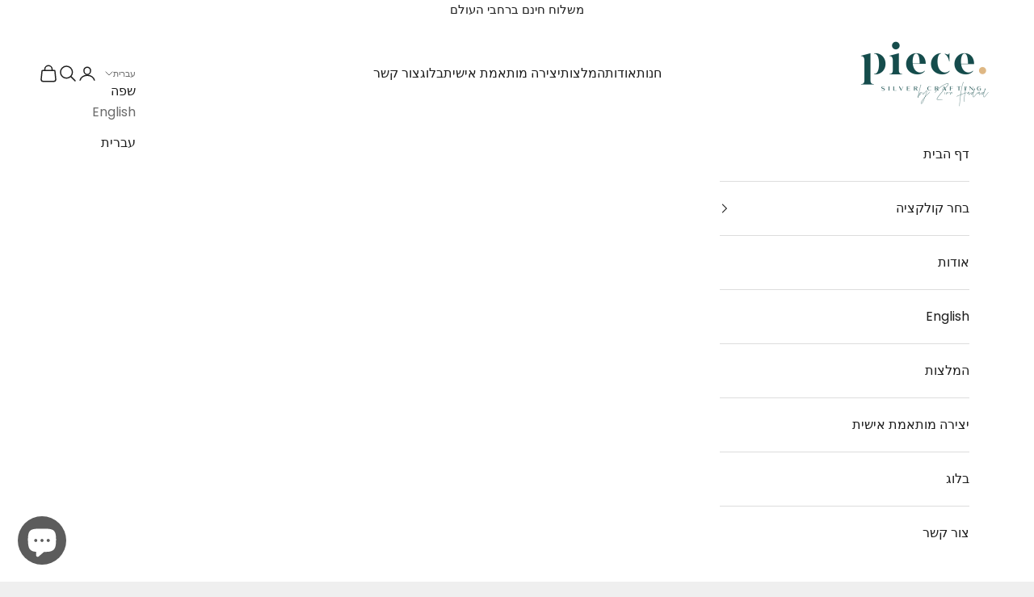

--- FILE ---
content_type: text/html; charset=utf-8
request_url: https://thesilverpiece.com/he/products/the-story-of-purim-piece
body_size: 32867
content:
<!doctype html>

<html lang="he" dir="rtl">
  <head>
    <meta charset="utf-8">
    <meta name="viewport" content="width=device-width, initial-scale=1.0, height=device-height, minimum-scale=1.0, maximum-scale=5.0"><link rel="canonical" href="https://thesilverpiece.com/he/products/the-story-of-purim-piece"><link rel="shortcut icon" href="//thesilverpiece.com/cdn/shop/files/Piece-Silver-Crafting-By-Zion-Hadad-Favicon-A.png?v=1688984711&width=96">
      <link rel="apple-touch-icon" href="//thesilverpiece.com/cdn/shop/files/Piece-Silver-Crafting-By-Zion-Hadad-Favicon-A.png?v=1688984711&width=180">
<link rel="preconnect" href="https://fonts.shopifycdn.com" crossorigin><link rel="preload" href="//thesilverpiece.com/cdn/fonts/jost/jost_n4.d47a1b6347ce4a4c9f437608011273009d91f2b7.woff2" as="font" type="font/woff2" crossorigin><link rel="preload" href="//thesilverpiece.com/cdn/fonts/poppins/poppins_n4.0ba78fa5af9b0e1a374041b3ceaadf0a43b41362.woff2" as="font" type="font/woff2" crossorigin><meta property="og:type" content="product">
  <meta property="og:title" content="סיפורי פורים">
  <meta property="product:price:amount" content="999,999">
  <meta property="product:price:currency" content="USD">
  <meta property="product:availability" content="in stock"><meta property="og:image" content="http://thesilverpiece.com/cdn/shop/products/The_Story_of_Purim_Piece_-_Piece_By_Zion_Hadad.png?v=1689618060&width=2048">
  <meta property="og:image:secure_url" content="https://thesilverpiece.com/cdn/shop/products/The_Story_of_Purim_Piece_-_Piece_By_Zion_Hadad.png?v=1689618060&width=2048">
  <meta property="og:image:width" content="864">
  <meta property="og:image:height" content="865"><meta property="og:description" content="פריט מדהים ומופלא, יצירה דקורטיבית זו מתארת קטעים מסיפור מגילת אסתר. עשויה במשך שנתיים על ידי האמן הישראלי המפורסם"><meta property="og:url" content="https://thesilverpiece.com/he/products/the-story-of-purim-piece">
<meta property="og:site_name" content="Piece"><meta name="twitter:card" content="summary"><meta name="twitter:title" content="סיפורי פורים">
  <meta name="twitter:description" content="פריט מדהים ומופלא, יצירה דקורטיבית זו מתארת קטעים מסיפורה של מגילת אסתר. יצירה יפהפייה זו, שנדרשו שנתים לעיצובה, ועוצבה על ידי אמן ישראלי , עשויה מכסף סטרלינג, אבנים יקרות ועץ.

גובה: 180 ס&amp;quot;מ רוחב: 50 ס&amp;quot;מ&amp;nbsp;
חומר:  כסף, אלומיניום, ציפוי זהב, אמייל, פליז, אוניקס, לפיז, אבן ועץ
מיוצר ב : ישראל

צור איתנו קשר לבירור

&amp;nbsp;
"><meta name="twitter:image" content="https://thesilverpiece.com/cdn/shop/products/The_Story_of_Purim_Piece_-_Piece_By_Zion_Hadad.png?crop=center&height=1200&v=1689618060&width=1200">
  <meta name="twitter:image:alt" content="The Story of Purim Piece - Piece By Zion Hadad"><script async crossorigin fetchpriority="high" src="/cdn/shopifycloud/importmap-polyfill/es-modules-shim.2.4.0.js"></script>
<script type="application/ld+json">{"@context":"http:\/\/schema.org\/","@id":"\/he\/products\/the-story-of-purim-piece#product","@type":"Product","brand":{"@type":"Brand","name":"Piece Silver Crafting By Zion Hadad"},"category":"ייחודי","description":"פריט מדהים ומופלא, יצירה דקורטיבית זו מתארת קטעים מסיפורה של מגילת אסתר. יצירה יפהפייה זו, שנדרשו שנתים לעיצובה, ועוצבה על ידי אמן ישראלי , עשויה מכסף סטרלינג, אבנים יקרות ועץ.\n\nגובה: 180 ס\u0026quot;מ רוחב: 50 ס\u0026quot;מ\u0026nbsp;\nחומר:  כסף, אלומיניום, ציפוי זהב, אמייל, פליז, אוניקס, לפיז, אבן ועץ\nמיוצר ב : ישראל\n\nצור איתנו קשר לבירור\n\n\u0026nbsp;\n","image":"https:\/\/thesilverpiece.com\/cdn\/shop\/products\/The_Story_of_Purim_Piece_-_Piece_By_Zion_Hadad.png?v=1689618060\u0026width=1920","name":"סיפורי פורים","offers":{"@id":"\/he\/products\/the-story-of-purim-piece?variant=32572734210148#offer","@type":"Offer","availability":"http:\/\/schema.org\/InStock","price":"999999.00","priceCurrency":"USD","url":"https:\/\/thesilverpiece.com\/he\/products\/the-story-of-purim-piece?variant=32572734210148"},"sku":"UQ2029","url":"https:\/\/thesilverpiece.com\/he\/products\/the-story-of-purim-piece"}</script><script type="application/ld+json">
  {
    "@context": "https://schema.org",
    "@type": "BreadcrumbList",
    "itemListElement": [{
        "@type": "ListItem",
        "position": 1,
        "name": "ראשי",
        "item": "https://thesilverpiece.com"
      },{
            "@type": "ListItem",
            "position": 2,
            "name": "סיפורי פורים",
            "item": "https://thesilverpiece.com/he/products/the-story-of-purim-piece"
          }]
  }
</script><style>/* Typography (heading) */
  @font-face {
  font-family: Jost;
  font-weight: 400;
  font-style: normal;
  font-display: fallback;
  src: url("//thesilverpiece.com/cdn/fonts/jost/jost_n4.d47a1b6347ce4a4c9f437608011273009d91f2b7.woff2") format("woff2"),
       url("//thesilverpiece.com/cdn/fonts/jost/jost_n4.791c46290e672b3f85c3d1c651ef2efa3819eadd.woff") format("woff");
}

@font-face {
  font-family: Jost;
  font-weight: 400;
  font-style: italic;
  font-display: fallback;
  src: url("//thesilverpiece.com/cdn/fonts/jost/jost_i4.b690098389649750ada222b9763d55796c5283a5.woff2") format("woff2"),
       url("//thesilverpiece.com/cdn/fonts/jost/jost_i4.fd766415a47e50b9e391ae7ec04e2ae25e7e28b0.woff") format("woff");
}

/* Typography (body) */
  @font-face {
  font-family: Poppins;
  font-weight: 400;
  font-style: normal;
  font-display: fallback;
  src: url("//thesilverpiece.com/cdn/fonts/poppins/poppins_n4.0ba78fa5af9b0e1a374041b3ceaadf0a43b41362.woff2") format("woff2"),
       url("//thesilverpiece.com/cdn/fonts/poppins/poppins_n4.214741a72ff2596839fc9760ee7a770386cf16ca.woff") format("woff");
}

@font-face {
  font-family: Poppins;
  font-weight: 400;
  font-style: italic;
  font-display: fallback;
  src: url("//thesilverpiece.com/cdn/fonts/poppins/poppins_i4.846ad1e22474f856bd6b81ba4585a60799a9f5d2.woff2") format("woff2"),
       url("//thesilverpiece.com/cdn/fonts/poppins/poppins_i4.56b43284e8b52fc64c1fd271f289a39e8477e9ec.woff") format("woff");
}

@font-face {
  font-family: Poppins;
  font-weight: 700;
  font-style: normal;
  font-display: fallback;
  src: url("//thesilverpiece.com/cdn/fonts/poppins/poppins_n7.56758dcf284489feb014a026f3727f2f20a54626.woff2") format("woff2"),
       url("//thesilverpiece.com/cdn/fonts/poppins/poppins_n7.f34f55d9b3d3205d2cd6f64955ff4b36f0cfd8da.woff") format("woff");
}

@font-face {
  font-family: Poppins;
  font-weight: 700;
  font-style: italic;
  font-display: fallback;
  src: url("//thesilverpiece.com/cdn/fonts/poppins/poppins_i7.42fd71da11e9d101e1e6c7932199f925f9eea42d.woff2") format("woff2"),
       url("//thesilverpiece.com/cdn/fonts/poppins/poppins_i7.ec8499dbd7616004e21155106d13837fff4cf556.woff") format("woff");
}

:root {
    /* Container */
    --container-max-width: 100%;
    --container-xxs-max-width: 27.5rem; /* 440px */
    --container-xs-max-width: 42.5rem; /* 680px */
    --container-sm-max-width: 61.25rem; /* 980px */
    --container-md-max-width: 71.875rem; /* 1150px */
    --container-lg-max-width: 78.75rem; /* 1260px */
    --container-xl-max-width: 85rem; /* 1360px */
    --container-gutter: 1.25rem;

    --section-vertical-spacing: 2.5rem;
    --section-vertical-spacing-tight:2.5rem;

    --section-stack-gap:2.25rem;
    --section-stack-gap-tight:2.25rem;

    /* Form settings */
    --form-gap: 1.25rem; /* Gap between fieldset and submit button */
    --fieldset-gap: 1rem; /* Gap between each form input within a fieldset */
    --form-control-gap: 0.625rem; /* Gap between input and label (ignored for floating label) */
    --checkbox-control-gap: 0.75rem; /* Horizontal gap between checkbox and its associated label */
    --input-padding-block: 0.65rem; /* Vertical padding for input, textarea and native select */
    --input-padding-inline: 0.8rem; /* Horizontal padding for input, textarea and native select */
    --checkbox-size: 0.875rem; /* Size (width and height) for checkbox */

    /* Other sizes */
    --sticky-area-height: calc(var(--announcement-bar-is-sticky, 0) * var(--announcement-bar-height, 0px) + var(--header-is-sticky, 0) * var(--header-is-visible, 1) * var(--header-height, 0px));

    /* RTL support */
    --transform-logical-flip: 1;
    --transform-origin-start: left;
    --transform-origin-end: right;

    /**
     * ---------------------------------------------------------------------
     * TYPOGRAPHY
     * ---------------------------------------------------------------------
     */

    /* Font properties */
    --heading-font-family: Jost, sans-serif;
    --heading-font-weight: 400;
    --heading-font-style: normal;
    --heading-text-transform: uppercase;
    --heading-letter-spacing: 0.15em;
    --text-font-family: Poppins, sans-serif;
    --text-font-weight: 400;
    --text-font-style: normal;
    --text-letter-spacing: 0.0em;
    --button-font: var(--text-font-style) var(--text-font-weight) var(--text-sm) / 1.65 var(--text-font-family);
    --button-text-transform: uppercase;
    --button-letter-spacing: 0.18em;

    /* Font sizes */--text-heading-size-factor: 1;
    --text-h1: max(0.6875rem, clamp(1.375rem, 1.146341463414634rem + 0.975609756097561vw, 2rem) * var(--text-heading-size-factor));
    --text-h2: max(0.6875rem, clamp(1.25rem, 1.0670731707317074rem + 0.7804878048780488vw, 1.75rem) * var(--text-heading-size-factor));
    --text-h3: max(0.6875rem, clamp(1.125rem, 1.0335365853658536rem + 0.3902439024390244vw, 1.375rem) * var(--text-heading-size-factor));
    --text-h4: max(0.6875rem, clamp(1rem, 0.9542682926829268rem + 0.1951219512195122vw, 1.125rem) * var(--text-heading-size-factor));
    --text-h5: calc(0.875rem * var(--text-heading-size-factor));
    --text-h6: calc(0.75rem * var(--text-heading-size-factor));

    --text-xs: 0.875rem;
    --text-sm: 0.9375rem;
    --text-base: 1.0rem;
    --text-lg: 1.125rem;
    --text-xl: 1.25rem;

    /* Rounded variables (used for border radius) */
    --rounded-full: 9999px;
    --button-border-radius: 0.625rem;
    --input-border-radius: 0.625rem;

    /* Box shadow */
    --shadow-sm: 0 2px 8px rgb(0 0 0 / 0.05);
    --shadow: 0 5px 15px rgb(0 0 0 / 0.05);
    --shadow-md: 0 5px 30px rgb(0 0 0 / 0.05);
    --shadow-block: px px px rgb(var(--text-primary) / 0.0);

    /**
     * ---------------------------------------------------------------------
     * OTHER
     * ---------------------------------------------------------------------
     */

    --checkmark-svg-url: url(//thesilverpiece.com/cdn/shop/t/34/assets/checkmark.svg?v=127643095012945958161761661382);
    --cursor-zoom-in-svg-url: url(//thesilverpiece.com/cdn/shop/t/34/assets/cursor-zoom-in.svg?v=104749448252061105161761661958);
  }

  [dir="rtl"]:root {
    /* RTL support */
    --transform-logical-flip: -1;
    --transform-origin-start: right;
    --transform-origin-end: left;
  }

  @media screen and (min-width: 700px) {
    :root {
      /* Typography (font size) */
      --text-xs: 0.875rem;
      --text-sm: 0.9375rem;
      --text-base: 1.0rem;
      --text-lg: 1.125rem;
      --text-xl: 1.375rem;

      /* Spacing settings */
      --container-gutter: 2rem;
    }
  }

  @media screen and (min-width: 1000px) {
    :root {
      /* Spacing settings */
      --container-gutter: 3rem;

      --section-vertical-spacing: 4rem;
      --section-vertical-spacing-tight: 4rem;

      --section-stack-gap:3rem;
      --section-stack-gap-tight:3rem;
    }
  }:root {/* Overlay used for modal */
    --page-overlay: 0 0 0 / 0.4;

    /* We use the first scheme background as default */
    --page-background: ;

    /* Product colors */
    --on-sale-text: 222 184 132;
    --on-sale-badge-background: 222 184 132;
    --on-sale-badge-text: 0 0 0 / 0.65;
    --sold-out-badge-background: 239 239 239;
    --sold-out-badge-text: 0 0 0 / 0.65;
    --custom-badge-background: 28 28 28;
    --custom-badge-text: 255 255 255;
    --star-color: 28 28 28;

    /* Status colors */
    --success-background: 212 227 203;
    --success-text: 48 122 7;
    --warning-background: 253 241 224;
    --warning-text: 237 138 0;
    --error-background: 243 204 204;
    --error-text: 203 43 43;
  }.color-scheme--scheme-1 {
      /* Color settings */--accent: 222 184 132;
      --text-color: 92 92 92;
      --background: 239 239 239 / 1.0;
      --background-without-opacity: 239 239 239;
      --background-gradient: ;--border-color: 217 217 217;/* Button colors */
      --button-background: 222 184 132;
      --button-text-color: 92 92 92;

      /* Circled buttons */
      --circle-button-background: 222 184 132;
      --circle-button-text-color: 28 28 28;
    }.shopify-section:has(.section-spacing.color-scheme--bg-609ecfcfee2f667ac6c12366fc6ece56) + .shopify-section:has(.section-spacing.color-scheme--bg-609ecfcfee2f667ac6c12366fc6ece56:not(.bordered-section)) .section-spacing {
      padding-block-start: 0;
    }.color-scheme--scheme-2 {
      /* Color settings */--accent: 28 28 28;
      --text-color: 28 28 28;
      --background: 255 255 255 / 1.0;
      --background-without-opacity: 255 255 255;
      --background-gradient: ;--border-color: 221 221 221;/* Button colors */
      --button-background: 28 28 28;
      --button-text-color: 255 255 255;

      /* Circled buttons */
      --circle-button-background: 255 255 255;
      --circle-button-text-color: 28 28 28;
    }.shopify-section:has(.section-spacing.color-scheme--bg-54922f2e920ba8346f6dc0fba343d673) + .shopify-section:has(.section-spacing.color-scheme--bg-54922f2e920ba8346f6dc0fba343d673:not(.bordered-section)) .section-spacing {
      padding-block-start: 0;
    }.color-scheme--scheme-3 {
      /* Color settings */--accent: 222 184 132;
      --text-color: 92 92 92;
      --background: 239 239 239 / 1.0;
      --background-without-opacity: 239 239 239;
      --background-gradient: ;--border-color: 217 217 217;/* Button colors */
      --button-background: 222 184 132;
      --button-text-color: 92 92 92;

      /* Circled buttons */
      --circle-button-background: 222 184 132;
      --circle-button-text-color: 92 92 92;
    }.shopify-section:has(.section-spacing.color-scheme--bg-609ecfcfee2f667ac6c12366fc6ece56) + .shopify-section:has(.section-spacing.color-scheme--bg-609ecfcfee2f667ac6c12366fc6ece56:not(.bordered-section)) .section-spacing {
      padding-block-start: 0;
    }.color-scheme--scheme-4 {
      /* Color settings */--accent: 255 255 255;
      --text-color: 255 255 255;
      --background: 0 0 0 / 0.0;
      --background-without-opacity: 0 0 0;
      --background-gradient: ;--border-color: 255 255 255;/* Button colors */
      --button-background: 255 255 255;
      --button-text-color: 28 28 28;

      /* Circled buttons */
      --circle-button-background: 255 255 255;
      --circle-button-text-color: 28 28 28;
    }.shopify-section:has(.section-spacing.color-scheme--bg-3671eee015764974ee0aef1536023e0f) + .shopify-section:has(.section-spacing.color-scheme--bg-3671eee015764974ee0aef1536023e0f:not(.bordered-section)) .section-spacing {
      padding-block-start: 0;
    }.color-scheme--dialog {
      /* Color settings */--accent: 28 28 28;
      --text-color: 28 28 28;
      --background: 255 255 255 / 1.0;
      --background-without-opacity: 255 255 255;
      --background-gradient: ;--border-color: 221 221 221;/* Button colors */
      --button-background: 28 28 28;
      --button-text-color: 255 255 255;

      /* Circled buttons */
      --circle-button-background: 255 255 255;
      --circle-button-text-color: 28 28 28;
    }
</style><script>
  // This allows to expose several variables to the global scope, to be used in scripts
  window.themeVariables = {
    settings: {
      showPageTransition: null,
      pageType: "product",
      moneyFormat: "\u003cspan class=money\u003e${{amount_no_decimals}}",
      moneyWithCurrencyFormat: "\u003cspan class=money\u003e${{amount_no_decimals}} USD",
      currencyCodeEnabled: false,
      cartType: "drawer",
      staggerMenuApparition: true
    },

    strings: {
      addedToCart: "התווסף לעגלת הקניות שלך!",
      closeGallery: "סגירת גלריה",
      zoomGallery: "תקריב",
      errorGallery: "לא ניתן לטעון את התמונה",
      shippingEstimatorNoResults: "מצטערים, אנחנו לא שולחים לכתובת שלך.",
      shippingEstimatorOneResult: "יש תעריף משלוח אחד עבור הכתובת שלך:",
      shippingEstimatorMultipleResults: "יש כמה תעריפי משלוח עבור הכתובת שלך:",
      shippingEstimatorError: "אירעה שגיאה אחת או יותר בעת אחזור תעריפי המשלוח:",
      next: "הבא",
      previous: "הקודם"
    },

    mediaQueries: {
      'sm': 'screen and (min-width: 700px)',
      'md': 'screen and (min-width: 1000px)',
      'lg': 'screen and (min-width: 1150px)',
      'xl': 'screen and (min-width: 1400px)',
      '2xl': 'screen and (min-width: 1600px)',
      'sm-max': 'screen and (max-width: 699px)',
      'md-max': 'screen and (max-width: 999px)',
      'lg-max': 'screen and (max-width: 1149px)',
      'xl-max': 'screen and (max-width: 1399px)',
      '2xl-max': 'screen and (max-width: 1599px)',
      'motion-safe': '(prefers-reduced-motion: no-preference)',
      'motion-reduce': '(prefers-reduced-motion: reduce)',
      'supports-hover': 'screen and (pointer: fine)',
      'supports-touch': 'screen and (hover: none)'
    }
  };</script><script type="importmap">{
        "imports": {
          "vendor": "//thesilverpiece.com/cdn/shop/t/34/assets/vendor.min.js?v=118757129943152772801761649225",
          "theme": "//thesilverpiece.com/cdn/shop/t/34/assets/theme.js?v=101968322525841978421761649224",
          "photoswipe": "//thesilverpiece.com/cdn/shop/t/34/assets/photoswipe.min.js?v=13374349288281597431761649223"
        }
      }
    </script>

    <script type="module" src="//thesilverpiece.com/cdn/shop/t/34/assets/vendor.min.js?v=118757129943152772801761649225"></script>
    <script type="module" src="//thesilverpiece.com/cdn/shop/t/34/assets/theme.js?v=101968322525841978421761649224"></script>

    <script>window.performance && window.performance.mark && window.performance.mark('shopify.content_for_header.start');</script><meta name="facebook-domain-verification" content="su0i5kb5o28krcbwj5sqvvkn8cfcqt">
<meta name="facebook-domain-verification" content="w6vmwl3mzcihvza00uxidsb2o4h2dj">
<meta name="google-site-verification" content="e8oMPDhHU1G8jsUR_Ogzq2k-jW-AdzijWzvdVayYmwg">
<meta name="google-site-verification" content="UeGJfy_g8fifQTEYVIo5Y-dX1G_kUDC4IV9cssTojio">
<meta id="shopify-digital-wallet" name="shopify-digital-wallet" content="/27168604260/digital_wallets/dialog">
<link rel="alternate" hreflang="x-default" href="https://thesilverpiece.com/products/the-story-of-purim-piece">
<link rel="alternate" hreflang="he" href="https://thesilverpiece.com/he/products/the-story-of-purim-piece">
<link rel="alternate" type="application/json+oembed" href="https://thesilverpiece.com/he/products/the-story-of-purim-piece.oembed">
<script async="async" src="/checkouts/internal/preloads.js?locale=he-US"></script>
<script id="shopify-features" type="application/json">{"accessToken":"38533638b9ea25ee9f7ba6b41dd0bfc0","betas":["rich-media-storefront-analytics"],"domain":"thesilverpiece.com","predictiveSearch":true,"shopId":27168604260,"locale":"he"}</script>
<script>var Shopify = Shopify || {};
Shopify.shop = "house-of-silver-judaica.myshopify.com";
Shopify.locale = "he";
Shopify.currency = {"active":"USD","rate":"1.0"};
Shopify.country = "US";
Shopify.theme = {"name":"Updated copy of Prestige 2024 - Home Page Changes","id":149916516452,"schema_name":"Prestige","schema_version":"10.10.1","theme_store_id":855,"role":"main"};
Shopify.theme.handle = "null";
Shopify.theme.style = {"id":null,"handle":null};
Shopify.cdnHost = "thesilverpiece.com/cdn";
Shopify.routes = Shopify.routes || {};
Shopify.routes.root = "/he/";</script>
<script type="module">!function(o){(o.Shopify=o.Shopify||{}).modules=!0}(window);</script>
<script>!function(o){function n(){var o=[];function n(){o.push(Array.prototype.slice.apply(arguments))}return n.q=o,n}var t=o.Shopify=o.Shopify||{};t.loadFeatures=n(),t.autoloadFeatures=n()}(window);</script>
<script id="shop-js-analytics" type="application/json">{"pageType":"product"}</script>
<script defer="defer" async type="module" src="//thesilverpiece.com/cdn/shopifycloud/shop-js/modules/v2/client.init-shop-cart-sync_D0dqhulL.en.esm.js"></script>
<script defer="defer" async type="module" src="//thesilverpiece.com/cdn/shopifycloud/shop-js/modules/v2/chunk.common_CpVO7qML.esm.js"></script>
<script type="module">
  await import("//thesilverpiece.com/cdn/shopifycloud/shop-js/modules/v2/client.init-shop-cart-sync_D0dqhulL.en.esm.js");
await import("//thesilverpiece.com/cdn/shopifycloud/shop-js/modules/v2/chunk.common_CpVO7qML.esm.js");

  window.Shopify.SignInWithShop?.initShopCartSync?.({"fedCMEnabled":true,"windoidEnabled":true});

</script>
<script>(function() {
  var isLoaded = false;
  function asyncLoad() {
    if (isLoaded) return;
    isLoaded = true;
    var urls = ["\/\/cdn.shopify.com\/proxy\/1c4021c9511e402c87ce259629ef4056c599331094ac720683f01bc0c510f27c\/shopify-script-tags.s3.eu-west-1.amazonaws.com\/smartseo\/instantpage.js?shop=house-of-silver-judaica.myshopify.com\u0026sp-cache-control=cHVibGljLCBtYXgtYWdlPTkwMA","\/\/cdn.shopify.com\/proxy\/1c4021c9511e402c87ce259629ef4056c599331094ac720683f01bc0c510f27c\/shopify-script-tags.s3.eu-west-1.amazonaws.com\/smartseo\/instantpage.js?shop=house-of-silver-judaica.myshopify.com\u0026sp-cache-control=cHVibGljLCBtYXgtYWdlPTkwMA","\/\/cdn.shopify.com\/proxy\/1c4021c9511e402c87ce259629ef4056c599331094ac720683f01bc0c510f27c\/shopify-script-tags.s3.eu-west-1.amazonaws.com\/smartseo\/instantpage.js?shop=house-of-silver-judaica.myshopify.com\u0026sp-cache-control=cHVibGljLCBtYXgtYWdlPTkwMA","\/\/cdn.shopify.com\/proxy\/1c4021c9511e402c87ce259629ef4056c599331094ac720683f01bc0c510f27c\/shopify-script-tags.s3.eu-west-1.amazonaws.com\/smartseo\/instantpage.js?shop=house-of-silver-judaica.myshopify.com\u0026sp-cache-control=cHVibGljLCBtYXgtYWdlPTkwMA","https:\/\/static.klaviyo.com\/onsite\/js\/klaviyo.js?company_id=WbGEMs\u0026shop=house-of-silver-judaica.myshopify.com"];
    for (var i = 0; i < urls.length; i++) {
      var s = document.createElement('script');
      s.type = 'text/javascript';
      s.async = true;
      s.src = urls[i];
      var x = document.getElementsByTagName('script')[0];
      x.parentNode.insertBefore(s, x);
    }
  };
  if(window.attachEvent) {
    window.attachEvent('onload', asyncLoad);
  } else {
    window.addEventListener('load', asyncLoad, false);
  }
})();</script>
<script id="__st">var __st={"a":27168604260,"offset":7200,"reqid":"d7272b14-88a7-470b-aa14-061c27323a04-1765021268","pageurl":"thesilverpiece.com\/he\/products\/the-story-of-purim-piece","u":"170af3dc27ea","p":"product","rtyp":"product","rid":4812622528612};</script>
<script>window.ShopifyPaypalV4VisibilityTracking = true;</script>
<script id="captcha-bootstrap">!function(){'use strict';const t='contact',e='account',n='new_comment',o=[[t,t],['blogs',n],['comments',n],[t,'customer']],c=[[e,'customer_login'],[e,'guest_login'],[e,'recover_customer_password'],[e,'create_customer']],r=t=>t.map((([t,e])=>`form[action*='/${t}']:not([data-nocaptcha='true']) input[name='form_type'][value='${e}']`)).join(','),a=t=>()=>t?[...document.querySelectorAll(t)].map((t=>t.form)):[];function s(){const t=[...o],e=r(t);return a(e)}const i='password',u='form_key',d=['recaptcha-v3-token','g-recaptcha-response','h-captcha-response',i],f=()=>{try{return window.sessionStorage}catch{return}},m='__shopify_v',_=t=>t.elements[u];function p(t,e,n=!1){try{const o=window.sessionStorage,c=JSON.parse(o.getItem(e)),{data:r}=function(t){const{data:e,action:n}=t;return t[m]||n?{data:e,action:n}:{data:t,action:n}}(c);for(const[e,n]of Object.entries(r))t.elements[e]&&(t.elements[e].value=n);n&&o.removeItem(e)}catch(o){console.error('form repopulation failed',{error:o})}}const l='form_type',E='cptcha';function T(t){t.dataset[E]=!0}const w=window,h=w.document,L='Shopify',v='ce_forms',y='captcha';let A=!1;((t,e)=>{const n=(g='f06e6c50-85a8-45c8-87d0-21a2b65856fe',I='https://cdn.shopify.com/shopifycloud/storefront-forms-hcaptcha/ce_storefront_forms_captcha_hcaptcha.v1.5.2.iife.js',D={infoText:'Protected by hCaptcha',privacyText:'Privacy',termsText:'Terms'},(t,e,n)=>{const o=w[L][v],c=o.bindForm;if(c)return c(t,g,e,D).then(n);var r;o.q.push([[t,g,e,D],n]),r=I,A||(h.body.append(Object.assign(h.createElement('script'),{id:'captcha-provider',async:!0,src:r})),A=!0)});var g,I,D;w[L]=w[L]||{},w[L][v]=w[L][v]||{},w[L][v].q=[],w[L][y]=w[L][y]||{},w[L][y].protect=function(t,e){n(t,void 0,e),T(t)},Object.freeze(w[L][y]),function(t,e,n,w,h,L){const[v,y,A,g]=function(t,e,n){const i=e?o:[],u=t?c:[],d=[...i,...u],f=r(d),m=r(i),_=r(d.filter((([t,e])=>n.includes(e))));return[a(f),a(m),a(_),s()]}(w,h,L),I=t=>{const e=t.target;return e instanceof HTMLFormElement?e:e&&e.form},D=t=>v().includes(t);t.addEventListener('submit',(t=>{const e=I(t);if(!e)return;const n=D(e)&&!e.dataset.hcaptchaBound&&!e.dataset.recaptchaBound,o=_(e),c=g().includes(e)&&(!o||!o.value);(n||c)&&t.preventDefault(),c&&!n&&(function(t){try{if(!f())return;!function(t){const e=f();if(!e)return;const n=_(t);if(!n)return;const o=n.value;o&&e.removeItem(o)}(t);const e=Array.from(Array(32),(()=>Math.random().toString(36)[2])).join('');!function(t,e){_(t)||t.append(Object.assign(document.createElement('input'),{type:'hidden',name:u})),t.elements[u].value=e}(t,e),function(t,e){const n=f();if(!n)return;const o=[...t.querySelectorAll(`input[type='${i}']`)].map((({name:t})=>t)),c=[...d,...o],r={};for(const[a,s]of new FormData(t).entries())c.includes(a)||(r[a]=s);n.setItem(e,JSON.stringify({[m]:1,action:t.action,data:r}))}(t,e)}catch(e){console.error('failed to persist form',e)}}(e),e.submit())}));const S=(t,e)=>{t&&!t.dataset[E]&&(n(t,e.some((e=>e===t))),T(t))};for(const o of['focusin','change'])t.addEventListener(o,(t=>{const e=I(t);D(e)&&S(e,y())}));const B=e.get('form_key'),M=e.get(l),P=B&&M;t.addEventListener('DOMContentLoaded',(()=>{const t=y();if(P)for(const e of t)e.elements[l].value===M&&p(e,B);[...new Set([...A(),...v().filter((t=>'true'===t.dataset.shopifyCaptcha))])].forEach((e=>S(e,t)))}))}(h,new URLSearchParams(w.location.search),n,t,e,['guest_login'])})(!1,!0)}();</script>
<script integrity="sha256-52AcMU7V7pcBOXWImdc/TAGTFKeNjmkeM1Pvks/DTgc=" data-source-attribution="shopify.loadfeatures" defer="defer" src="//thesilverpiece.com/cdn/shopifycloud/storefront/assets/storefront/load_feature-81c60534.js" crossorigin="anonymous"></script>
<script data-source-attribution="shopify.dynamic_checkout.dynamic.init">var Shopify=Shopify||{};Shopify.PaymentButton=Shopify.PaymentButton||{isStorefrontPortableWallets:!0,init:function(){window.Shopify.PaymentButton.init=function(){};var t=document.createElement("script");t.src="https://thesilverpiece.com/cdn/shopifycloud/portable-wallets/latest/portable-wallets.he.js",t.type="module",document.head.appendChild(t)}};
</script>
<script data-source-attribution="shopify.dynamic_checkout.buyer_consent">
  function portableWalletsHideBuyerConsent(e){var t=document.getElementById("shopify-buyer-consent"),n=document.getElementById("shopify-subscription-policy-button");t&&n&&(t.classList.add("hidden"),t.setAttribute("aria-hidden","true"),n.removeEventListener("click",e))}function portableWalletsShowBuyerConsent(e){var t=document.getElementById("shopify-buyer-consent"),n=document.getElementById("shopify-subscription-policy-button");t&&n&&(t.classList.remove("hidden"),t.removeAttribute("aria-hidden"),n.addEventListener("click",e))}window.Shopify?.PaymentButton&&(window.Shopify.PaymentButton.hideBuyerConsent=portableWalletsHideBuyerConsent,window.Shopify.PaymentButton.showBuyerConsent=portableWalletsShowBuyerConsent);
</script>
<script data-source-attribution="shopify.dynamic_checkout.cart.bootstrap">document.addEventListener("DOMContentLoaded",(function(){function t(){return document.querySelector("shopify-accelerated-checkout-cart, shopify-accelerated-checkout")}if(t())Shopify.PaymentButton.init();else{new MutationObserver((function(e,n){t()&&(Shopify.PaymentButton.init(),n.disconnect())})).observe(document.body,{childList:!0,subtree:!0})}}));
</script>
<script id='scb4127' type='text/javascript' async='' src='https://thesilverpiece.com/cdn/shopifycloud/privacy-banner/storefront-banner.js'></script>
<script>window.performance && window.performance.mark && window.performance.mark('shopify.content_for_header.end');</script>
<link href="//thesilverpiece.com/cdn/shop/t/34/assets/theme.css?v=153002433258678615821761649224" rel="stylesheet" type="text/css" media="all" /><!-- Google tag (gtag.js) -->
<script async src="https://www.googletagmanager.com/gtag/js?id=G-9SMGCHMYY1"></script>
<script>
  window.dataLayer = window.dataLayer || [];
  function gtag(){dataLayer.push(arguments);}
  gtag('js', new Date());

  gtag('config', 'G-9SMGCHMYY1');
</script>

  <!-- BEGIN app block: shopify://apps/t-lab-ai-language-translate/blocks/custom_translations/b5b83690-efd4-434d-8c6a-a5cef4019faf --><!-- BEGIN app snippet: custom_translation_scripts --><script>
(()=>{var o=/\([0-9]+?\)$/,S=/\r?\n|\r|\t|\xa0|\u200B|\u200E|&nbsp;| /g,v=/<\/?[a-z][\s\S]*>/i,r=/^(https?:\/\/|\/\/)[^\s/$.?#].[^\s]*$/i,M=/\{\{\s*([a-zA-Z_]\w*)\s*\}\}/g,m=/\{\{\s*([a-zA-Z_]\w*)\s*\}\}/,t=/^(https:)?\/\/cdn\.shopify\.com\/(.+)\.(png|jpe?g|gif|webp|svgz?|bmp|tiff?|ico|avif)/i,e=/^(https:)?\/\/cdn\.shopify\.com/i,a=/\b(?:https?|ftp)?:?\/\/?[^\s\/]+\/[^\s]+\.(?:png|jpe?g|gif|webp|svgz?|bmp|tiff?|ico|avif)\b/i,_=/url\(['"]?(.*?)['"]?\)/,p="__label:",i=document.createElement("textarea"),u={t:["src","data-src","data-source","data-href","data-zoom","data-master","data-bg","base-src"],i:["srcset","data-srcset"],o:["href","data-href"],u:["href","data-href","data-src","data-zoom"]},g=16.67,s=function(n){return n.nodeType===Node.ELEMENT_NODE},l=function(n){return n.nodeType===Node.TEXT_NODE};function h(n){return t.test(n.trim())||a.test(n.trim())}function w(n){return(n=>(n=n.trim(),r.test(n)))(n)||e.test(n.trim())}var c=function(n){return!n||0===n.trim().length};function O(n){return i.innerHTML=n,i.value}function b(n){return k(O(n))}function k(n){return n.trim().replace(o,"").replace(S,"").trim()}var A=1e3;function C(n){n=n.trim().replace(S,"").replace(/&amp;/g,"&").replace(/&gt;/g,">").replace(/&lt;/g,"<").trim();return n.length>A?H(n):n}function j(n){return n.trim().toLowerCase().replace(/^https:/i,"")}function H(n){for(var r=5381,t=0;t<n.length;t++)r=(r<<5)+r^n.charCodeAt(t);return(r>>>0).toString(36)}function f(n){for(var r=document.createElement("template"),t=(r.innerHTML=n,["SCRIPT","IFRAME","OBJECT","EMBED","LINK","META"]),e=/^(on\w+|srcdoc|style)$/i,a=document.createTreeWalker(r.content,NodeFilter.SHOW_ELEMENT),i=a.nextNode();i;i=a.nextNode()){var o=i;if(t.includes(o.nodeName))o.remove();else for(var u=o.attributes.length-1;0<=u;--u)e.test(o.attributes[u].name)&&o.removeAttribute(o.attributes[u].name)}return r.innerHTML}var T=new Set(["img","picture","button","p","a","input"]),z=["div","span","a","p","h1","h2","h3","h4","h5","h6","ul","ol","li"];function d(n,r){for(var t=0,e=z;t<e.length;t++){var a=e[t];if(n.substring(r,r+a.length+1)==="<"+a)return 1}}function I(n,r,t){void 0===t&&(t=20);for(var e=n,a=0;e&&e.parentElement&&a<t;){for(var i=e.parentElement,o=0,u=r;o<u.length;o++)for(var s=u[o],l=0,c=s.l;l<c.length;l++){var f=c[l];switch(f.type){case"class":for(var d=0,v=i.classList;d<v.length;d++){var m=v[d];if(f.value.test(m))return s.label}break;case"id":if(i.id&&f.value.test(i.id))return s.label;break;case"attribute":if(i.hasAttribute(f.name)){if(!f.value)return s.label;var p=i.getAttribute(f.name);if(p&&f.value.test(p))return s.label}}}e=i,a++}return"unknown"}function R(n,r,t){if(1e3<n.length||1e3<r.length)return n===r;for(var e=0,a=0,i=!1;e<n.length&&a<r.length;){for(;" "===n[e]&&(0===e||">"!==n[e-1]);)e++;for(;" "===r[a]&&(0===a||">"!==r[a-1]);)a++;if(d(n,e)){for(;e<n.length&&">"!==n[e];)e++;for(e++;" "===n[e];)e++}if(d(r,a)){for(;a<r.length&&">"!==r[a];)a++;for(a++;" "===r[a];)a++}var o=((n,r,t)=>{for(var e=[0,0],a=Object.keys(t),i=0;i<a.length;i++){var o=a[i],u=t[o];if(n.startsWith(u,r)){e=[u.length,o.length];break}}return e})(r,a,t),u=o[0];if(u)a+=u,e+=o[1];else{if(n[e]!==r[a])return;i=!0,e++,a++}}return i&&e===n.length&&a===r.length}function y(n,r){var t,e,a;"function"==typeof window.fetch&&"AbortController"in window?(t=new AbortController,e=setTimeout(function(){return t.abort()},3e3),fetch(n,{credentials:"same-origin",signal:t.signal}).then(function(n){return clearTimeout(e),n.ok?n.json():Promise.reject(n)}).then(r).catch(console.error)):((a=new XMLHttpRequest).onreadystatechange=function(){4===a.readyState&&200===a.status&&r(JSON.parse(a.responseText))},a.open("GET",n,!0),a.timeout=3e3,a.send())}function N(){var c=/([^\s]+)\.(png|jpe?g|gif|webp|svgz?|bmp|tiff?|ico|avif)$/i,f=/_(\{width\}x*|\{width\}x\{height\}|\d{3,4}x\d{3,4}|\d{3,4}x|x\d{3,4}|pinco|icon|thumb|small|compact|medium|large|grande|original|master)(_crop_\w+)*(@[2-3]x)*(.progressive)*$/i,d=/^(https?|ftp|file):\/\//i;function t(n){var r,t="".concat(n.path).concat(n.v).concat(null!=(t=n.size)?t:"",".").concat(n.m);return n.p&&(t="".concat(n.path).concat(n.p,"/").concat(n.v).concat(null!=(r=n.size)?r:"",".").concat(n.m)),n.host&&(t="".concat(null!=(r=n.protocol)?r:"","//").concat(n.host).concat(t)),n.g&&(t+=n.g),t}return{h:function(n){var r=!0,t=(d.test(n)||n.startsWith("//")||(r=!1,n="https://example.com"+n),r);n.startsWith("//")&&(t=!1,n="https:"+n);try{new URL(n)}catch(n){return null}var e,a,i,o,u,s,n=new URL(n),l=n.pathname.split("/").filter(function(n){return n});return l.length<1||(a=l.pop(),e=null!=(e=l.pop())?e:null,null===(a=a.match(c)))?null:(s=a[1],a=a[2],i=s.match(f),o=s,(u=null)!==i&&(o=s.substring(0,i.index),u=i[0]),s=0<l.length?"/"+l.join("/")+"/":"/",{protocol:t?n.protocol:null,host:r?n.host:null,path:s,g:n.search,p:e,v:o,size:u,m:a,version:n.searchParams.get("v"),width:n.searchParams.get("width")})},T:t,S:function(n){return(n.p?"/".concat(n.p,"/"):"/").concat(n.v,".").concat(n.m)},M:function(n){return(n.p?"/".concat(n.p,"/"):"/").concat(n.v,".").concat(n.m,"?v=").concat(n.version||"0")},k:function(n,r){return t({protocol:r.protocol,host:r.host,path:r.path,g:r.g,p:r.p,v:r.v,size:n.size,m:r.m,version:r.version,width:r.width})}}}var x,D,E={},q={};function F(m,r){var p=new Map,g=new Map,h=new Map,t=new Map,e=new Map,a=new Map,i=new Map,o=function(n){return n.toLowerCase().replace(/[\s\W_]+/g,"")},u=new Set(r.A.map(o)),s=0,l=!1,c=!1,f=N();function d(n,r,t){u.has(o(n))||n&&r&&(t.set(n,r),l=!0)}function n(n,r){if(n&&n.trim()&&0!==p.size){var t=k(n),e=q[t];if(e&&(m.log("dictionary",'Overlapping text: "'.concat(n,'" related to html: "').concat(e,'"')),r)){e=r.outerHTML,r=(m.log("dictionary","Outer html:",e),(n=>{var t,e,a;return!n||!n.trim()||0===h.size?null:(t=C(n),null!=(n=h.get(t))?n:(e=null,a=Number.MAX_SAFE_INTEGER,h.forEach(function(n,r){-1!==r.indexOf(t)&&n.length<a&&(a=(e=n).length)}),e))})(e));if(r)return m.log("dictionary","Found outer html translation:",r),null}e=p.get(t);if(e)return e;var a=n;if(a&&a.trim()&&0!==g.size){for(var i,o,u,s=g.entries(),l=s.next();!l.done;){var c=l.value[0],f=l.value[1],d=a.trim().match(c);if(d&&1<d.length){i=c,o=f,u=d;break}l=s.next()}if(i&&o&&u){var v=u.slice(1),r=o.match(M);if(r&&r.length===v.length)return r.reduce(function(n,r,t){return n.replace(r,v[t])},o)}}}return null}function v(n){if(n&&n.trim()&&0!==h.size){var t=C(n),n=h.get(t);if(null!=n)return n;if(r.C){m.log("dictionary","Using custom html comparison for: ",t);var e=null;if(h.forEach(function(n,r){!e&&R(r,t,E)&&(e=n)}),e)return e}}return null}function w(n){if(n&&n.trim()&&0!==t.size){var r=j(n),r=t.get(r);if(r)return r;r=f.h(n);if(r){n=f.M(r).toLowerCase(),n=t.get(n);if(n)return n;n=f.S(r).toLowerCase(),r=t.get(n);if(r)return r}}return null}function b(n){return!n||!n.trim()||0===e.size||void 0===(n=e.get(k(n)))?null:n}function T(n){return!n||!n.trim()||0===a.size||void 0===(n=a.get(j(n)))?null:n}function y(n){var r;return!n||!n.trim()||0===i.size?null:null!=(r=i.get(k(n)))?r:(r=C(n),void 0!==(n=i.get(r))?n:null)}function x(){var n={_:p,O:g,j:h,H:t,I:e,N:a,D:i,q:l,R:s,F:E};return JSON.stringify(n,function(n,r){return r instanceof Map?Object.fromEntries(r.entries()):r})}return{L:function(n,r){d(n,r,p)},U:function(n,r){n&&r&&(n=new RegExp("^".concat(n,"$"),"s"),g.set(n,r),l=!0)},J:function(n,r){var t;n!==r&&(d((t=O(t=n).trim().replace(S,"").trim()).length>A?H(t):t,r,h),s=Math.max(s,n.length))},$:function(n,r){d(n,r,t),(n=f.h(n))&&(d(f.M(n).toLowerCase(),r,t),d(f.S(n).toLowerCase(),r,t))},P:function(n,r){d(n.replace("[img-alt]","").replace(S,"").trim(),r,e)},G:function(n,r){d(n,r,a)},B:function(n,r){c=!0,d(n,r,i)},W:function(){return m.log("dictionary","Translation dictionaries: ",x),h.forEach(function(n,t){p.forEach(function(n,r){t!==r&&-1!==t.indexOf(r)&&(E[r]=k(n),q[r]=t)})}),m.log("dictionary","appliedTextTranslations: ",JSON.stringify(E)),m.log("dictionary","overlappingTexts: ",JSON.stringify(q)),{q:l,V:c,Z:n,K:v,X:w,Y:b,nn:T,rn:y}}}}function L(n,r,t){function f(n,r){r=n.split(r);return 2===r.length?r[1].trim()?r:[r[0]]:[n]}var d=F(t,r);return n.forEach(function(n){if(n){var l,c=n.name,n=n.value;if(c&&n){if("string"==typeof n)try{l=JSON.parse(n)}catch(n){return void t.log("dictionary","Invalid metafield JSON for "+c,function(){return String(n)})}else l=n;l&&Object.keys(l).forEach(function(e){if(e){var n,r,t,a=l[e];if(a)if(e!==a)if(c.includes("judge"))t=b(e),d.B(t,a);else if(e.startsWith("[img-alt]"))d.P(e,a);else if(e.startsWith("[img-src]"))n=j(e.replace("[img-src]","")),d.$(n,a);else if(v.test(e))d.J(e,a);else if(h(e))n=j(e),d.$(n,a);else if(w(e))t=j(e),d.G(t,a);else if("/"===(n=(n=e).trim())[0]&&"/"!==n[1]&&(t=j(e),d.G(t,a),t=b(e),d.L(t,a)),m.test(e))(s=(t=e).match(M))&&0<s.length&&(r=t.replace(/[-\/\\^$*+?.()|[\]]/g,"\\$&"),s.forEach(function(n){r=r.replace(n,"(.*)")}),d.U(r,a));else if(e.startsWith(p))t=a.replace(p,""),s=e.replace(p,""),d.L(b(s),t);else{if("product_tags"===c)for(var i=0,o=["_",":"];i<o.length;i++){var u=(n=>{if(e.includes(n)){var r=f(e,n),t=f(a,n);if(r.length===t.length)return r.forEach(function(n,r){n!==t[r]&&(d.L(b(n),t[r]),d.L(b("".concat(n,":")),"".concat(t[r],":")))}),{value:void 0}}})(o[i]);if("object"==typeof u)return u.value}var s=b(e);s!==a&&d.L(s,a)}}})}}}),d.W()}function U(y,x){var e=[{label:"judge-me",l:[{type:"class",value:/jdgm/i},{type:"id",value:/judge-me/i},{type:"attribute",name:"data-widget-name",value:/review_widget/i}]}],a=N();function S(t,n,e){n.forEach(function(n){var r=t.getAttribute(n);r&&(r=n.includes("href")?e.nn(r):e.Z(r))&&t.setAttribute(n,r)})}function M(n,r,t){var e,a=n.getAttribute(r);a&&((e=i(a=j(a.split("&")[0]),t))?n.setAttribute(r,e):(e=t.nn(a))&&n.setAttribute(r,e))}function k(n,r,t){var e=n.getAttribute(r);e&&(e=((n,r)=>{var t=(n=n.split(",").filter(function(n){return null!=n&&""!==n.trim()}).map(function(n){var n=n.trim().split(/\s+/),r=n[0].split("?"),t=r[0],r=r[1],r=r?r.split("&"):[],e=((n,r)=>{for(var t=0;t<n.length;t++)if(r(n[t]))return n[t];return null})(r,function(n){return n.startsWith("v=")}),r=r.filter(function(n){return!n.startsWith("v=")}),n=n[1];return{url:t,version:e,tn:r.join("&"),size:n}}))[0].url;if(t=i(t=n[0].version?"".concat(t,"?").concat(n[0].version):t,r)){var e=a.h(t);if(e)return n.map(function(n){var r=n.url,t=a.h(r);return t&&(r=a.k(t,e)),n.tn&&(t=r.includes("?")?"&":"?",r="".concat(r).concat(t).concat(n.tn)),r=n.size?"".concat(r," ").concat(n.size):r}).join(",")}})(e,t))&&n.setAttribute(r,e)}function i(n,r){var t=a.h(n);return null===t?null:(n=r.X(n))?null===(n=a.h(n))?null:a.k(t,n):(n=a.S(t),null===(r=r.X(n))||null===(n=a.h(r))?null:a.k(t,n))}function A(n,r,t){var e,a,i,o;t.en&&(e=n,a=t.an,u.o.forEach(function(n){var r=e.getAttribute(n);if(!r)return!1;!r.startsWith("/")||r.startsWith("//")||r.startsWith(a)||(r="".concat(a).concat(r),e.setAttribute(n,r))})),i=n,t=u.u.slice(),o=r,t.forEach(function(n){var r,t=i.getAttribute(n);t&&(h(t)?(r=o.X(t))&&i.setAttribute(n,r):(r=o.nn(t))&&i.setAttribute(n,r))})}function C(r,t){var n,e,a,i,o;u.t.forEach(function(n){return M(r,n,t)}),u.i.forEach(function(n){return k(r,n,t)}),e="alt",a=t,(o=(n=r).getAttribute(e))&&((i=a.Y(o))?n.setAttribute(e,i):(i=a.Z(o))&&n.setAttribute(e,i))}return{on:function(n){return!(!n||!s(n)||x.un.includes((n=n).tagName.toLowerCase())||n.classList.contains("tl-switcher-container")||(n=n.parentNode)&&["SCRIPT","STYLE"].includes(n.nodeName.toUpperCase()))},sn:function(n){if(l(n)&&null!=(r=n.textContent)&&r.trim()){if(y.V)if("judge-me"===I(n,e,5)){var r=y.rn(n.textContent);if(r)return void(n.textContent=O(r))}var t,r=y.Z(n.textContent,n.parentElement||void 0);r&&(t=n.textContent.trim().replace(o,"").trim(),n.textContent=O(n.textContent.replace(t,r)))}},ln:function(n){if(!!c(n.textContent)||!n.innerHTML)return!1;if(y.V&&"judge-me"===I(n,e,5)){var r=y.rn(n.innerHTML);if(r)return n.innerHTML=f(r),!0}r=y.K(n.innerHTML);return!!r&&(n.innerHTML=f(r),!0)},cn:function(n){var r,t,e,a,i,o,u,s,l,c;switch(S(n,["data-label","title"],y),n.tagName.toLowerCase()){case"a":A(n,y,x);break;case"input":l=u=y,(c=(s=o=n).getAttribute("type"))&&("submit"===c||"button"===c)&&(c=s.getAttribute("value"),l=l.Z(c))&&s.setAttribute("value",l),S(o,["placeholder"],u);break;case"textarea":S(n,["placeholder"],y);break;case"img":C(n,y);break;case"picture":for(var f=y,d=n.childNodes,v=0;v<d.length;v++){var m=d[v];if(m.tagName)switch(m.tagName.toLowerCase()){case"source":k(m,"data-srcset",f),k(m,"srcset",f);break;case"img":C(m,f)}}break;case"div":s=c=y,(u=o=l=n)&&(o=o.style.backgroundImage||o.getAttribute("data-bg")||"")&&"none"!==o&&(o=o.match(_))&&o[1]&&(o=o[1],s=s.X(o))&&(u.style.backgroundImage='url("'.concat(s,'")')),a=l,i=c,["src","data-src","data-bg"].forEach(function(n){return M(a,n,i)}),["data-bgset"].forEach(function(n){return k(a,n,i)}),["data-href"].forEach(function(n){return S(a,[n],i)});break;case"button":t=y,(e=(r=n).getAttribute("value"))&&(t=t.Z(e))&&r.setAttribute("value",t);break;case"iframe":e=y,(t=(r=n).getAttribute("src"))&&(e=e.nn(t))&&r.setAttribute("src",e);break;case"video":for(var p=n,g=y,h=["src"],w=0;w<h.length;w++){var b=h[w],T=p.getAttribute(b);T&&(T=g.nn(T))&&p.setAttribute(b,T)}}},getImageTranslation:function(n){return i(n,y)}}}function J(s,l,c){t=l.fn,e=new WeakMap;var t,e,a={add:function(n){var r=Date.now()+t;e.set(n,r)},has:function(n){var r=null!=(r=e.get(n))?r:0;return!(Date.now()>=r&&(e.delete(n),1))}},i=[],o=[],f=[],d=[],u=2*g,v=3*g;function m(n){var r,t,e;n&&(n.nodeType===Node.TEXT_NODE&&s.on(n.parentElement)?s.sn(n):s.on(n)&&(n=n,s.cn(n),r=T.has(n.tagName.toLowerCase())||(r=(r=n).getBoundingClientRect(),t=window.innerHeight||document.documentElement.clientHeight,e=window.innerWidth||document.documentElement.clientWidth,t=r.top<=t&&0<=r.top+r.height,e=r.left<=e&&0<=r.left+r.width,t&&e),a.has(n)||(r?i:o).push(n)))}function p(n){if(c.log("messageHandler","Processing element:",n),s.on(n)){var r=s.ln(n);if(a.add(n),!r){var t=n.childNodes;c.log("messageHandler","Child nodes:",t);for(var e=0;e<t.length;e++)m(t[e])}}}requestAnimationFrame(function n(){for(var r=performance.now();0<i.length;){var t=i.shift();if(t&&!a.has(t)&&p(t),performance.now()-r>=v)break}requestAnimationFrame(n)}),requestAnimationFrame(function n(){for(var r=performance.now();0<o.length;){var t=o.shift();if(t&&!a.has(t)&&p(t),performance.now()-r>=u)break}requestAnimationFrame(n)}),l.dn&&requestAnimationFrame(function n(){for(var r=performance.now();0<f.length;){var t=f.shift();if(t&&s.cn(t),performance.now()-r>=u)break}requestAnimationFrame(n)}),l.vn&&requestAnimationFrame(function n(){for(var r=performance.now();0<d.length;){var t=d.shift();if(t&&s.sn(t),performance.now()-r>=u)break}requestAnimationFrame(n)});var n={subtree:!0,childList:!0,attributes:l.dn,characterData:l.vn};new MutationObserver(function(n){c.log("observer","Observer:",n);for(var r=0;r<n.length;r++){var t=n[r];switch(t.type){case"childList":for(var e=t.addedNodes,a=0;a<e.length;a++)m(e[a]);var i=t.target.childNodes;if(i.length<=10)for(var o=0;o<i.length;o++)m(i[o]);break;case"attributes":var u=t.target;s.on(u)&&u&&f.push(u);break;case"characterData":l.vn&&(u=t.target)&&u.nodeType===Node.TEXT_NODE&&d.push(u)}}}).observe(document.documentElement,n)}void 0===window.TranslationLab&&(window.TranslationLab={}),window.TranslationLab.CustomTranslations=(x=(()=>{var a;try{a=window.localStorage.getItem("tlab_debug_mode")||null}catch(n){a=null}return{log:function(n,r){for(var t=[],e=2;e<arguments.length;e++)t[e-2]=arguments[e];!a||"observer"===n&&"all"===a||("all"===a||a===n||"custom"===n&&"custom"===a)&&(n=t.map(function(n){if("function"==typeof n)try{return n()}catch(n){return"Error generating parameter: ".concat(n.message)}return n}),console.log.apply(console,[r].concat(n)))}}})(),D=null,{init:function(n,r){n&&!n.isPrimaryLocale&&n.translationsMetadata&&n.translationsMetadata.length&&(0<(r=((n,r,t,e)=>{function a(n,r){for(var t=[],e=2;e<arguments.length;e++)t[e-2]=arguments[e];for(var a=0,i=t;a<i.length;a++){var o=i[a];if(o&&void 0!==o[n])return o[n]}return r}var i=window.localStorage.getItem("tlab_feature_options"),o=null;if(i)try{o=JSON.parse(i)}catch(n){e.log("dictionary","Invalid tlab_feature_options JSON",String(n))}var t=a("useMessageHandler",!0,o,i=t),u=a("messageHandlerCooldown",2e3,o,i),s=a("localizeUrls",!1,o,i),l=a("processShadowRoot",!1,o,i),c=a("attributesMutations",!1,o,i),f=a("processCharacterData",!1,o,i),d=a("useCustomHtmlComparison",!1,o,i),v=a("excludedTemplates",[],o,i),o=a("phraseIgnoreList",[],o,i);return e.log("dictionary","useMessageHandler:",t),e.log("dictionary","messageHandlerCooldown:",u),e.log("dictionary","localizeUrls:",s),e.log("dictionary","processShadowRoot:",l),e.log("dictionary","attributesMutations:",c),e.log("dictionary","processCharacterData:",f),e.log("dictionary","useCustomHtmlComparison:",d),e.log("dictionary","excludedTemplates:",v),e.log("dictionary","phraseIgnoreList:",o),{un:["html","head","meta","script","noscript","style","link","canvas","svg","g","path","ellipse","br","hr"],locale:n,an:r,pn:t,fn:u,en:s,gn:l,dn:c,vn:f,C:d,mn:v,A:o}})(n.locale,n.an,r,x)).mn.length&&r.mn.includes(n.template)||(n=L(n.translationsMetadata,r,x),D=U(n,r),n.q&&(r.pn&&J(D,r,x),window.addEventListener("DOMContentLoaded",function(){function e(n){n=/\/products\/(.+?)(\?.+)?$/.exec(n);return n?n[1]:null}var n,r,t,a;(a=document.querySelector(".cbb-frequently-bought-selector-label-name"))&&"true"!==a.getAttribute("translated")&&(n=e(window.location.pathname))&&(r="https://".concat(window.location.host,"/products/").concat(n,".json"),t="https://".concat(window.location.host).concat(window.Shopify.routes.root,"products/").concat(n,".json"),y(r,function(n){a.childNodes.forEach(function(r){r.textContent===n.product.title&&y(t,function(n){r.textContent!==n.product.title&&(r.textContent=n.product.title,a.setAttribute("translated","true"))})})}),document.querySelectorAll('[class*="cbb-frequently-bought-selector-link"]').forEach(function(r){var n,t;"true"!==r.getAttribute("translated")&&(n=r.getAttribute("href"))&&(t=e(n))&&y("https://".concat(window.location.host).concat(window.Shopify.routes.root,"products/").concat(t,".json"),function(n){r.textContent!==n.product.title&&(r.textContent=n.product.title,r.setAttribute("translated","true"))})}))}))))},getImageTranslation:function(n){return x.log("dictionary","translationManager: ",D),D?D.getImageTranslation(n):null}})})();
</script><!-- END app snippet -->

<script>
  (function() {
    var ctx = {
      locale: 'he',
      isPrimaryLocale: false,
      rootUrl: '/he',
      translationsMetadata: [{},{"name":"article_tags","value":{"candlesticks":"פמוטים","Judaica":"יודאיקה","Kiddush Cups":"גביעים לקידוש","mezuzah":"מזוזות","Mitzvah":"מצווה","Sterling Silverware":"כלי כסף סטרלינג","Wine Fountains":"מחלקי יין","Antique Cutlery":"סכו\"ם כסף"}},{"name":"images","value":{"[img-alt]Personalized Silver Judaica D - Piece By Zion Hadad":"יודאיקה בהתאמה אישית - יצירה מאת ציון חדד","[img-alt]Set of 3 parts for washing hands - Piece By Zion Hadad":"סט של 3 חלקים לנטילת ידיים - Piece מאת ציון חדד","[img-alt]Set of 3 parts for washing hands A - Piece By Zion Hadad":"סט של 3 חלקים לנטילת ידיים A - Piece מאת ציון חדד","[img-alt]Set of 3 parts for washing hands B - Piece By Zion Hadad":"סט של 3 חלקים לנטילת ידיים B - Piece מאת ציון חדד","[img-alt]Set of 3 parts for washing hands C - Piece By Zion Hadad":"סט של 3 חלקים לנטילת ידיים C - Piece מאת ציון חדד","[img-alt]Silver Hammered Kiddush Wine Fountain with Malachite Stones":"מחלק יין לקידוש מכסף עם אבני מאלכיט","[img-alt]Silver Hammered Kiddush Wine Fountain with Malachite Stones A":"מחלק יין לקידוש מכסף עם אבני מאלכיט A","[img-alt]Silver Hammered Kiddush Wine Fountain with Malachite Stones B":"מחלק יין לקידוש מכסף עם אבני מאלכיט B","[img-alt]Silver Hammered Kiddush Wine Fountain with Malachite Stones C":"מחלק יין לקידוש מכסף עם אבני מאלכיט C","[img-alt]Silver tefillin set 34":"סט תפילין כסף 34"}},{"name":"judge-me-product-review","value":null}],
      template: "product.coming-soon",
    };
    var settings = null;
    TranslationLab.CustomTranslations.init(ctx, settings);
  })()
</script>


<!-- END app block --><!-- BEGIN app block: shopify://apps/klaviyo-email-marketing-sms/blocks/klaviyo-onsite-embed/2632fe16-c075-4321-a88b-50b567f42507 -->












  <script async src="https://static.klaviyo.com/onsite/js/WbGEMs/klaviyo.js?company_id=WbGEMs"></script>
  <script>!function(){if(!window.klaviyo){window._klOnsite=window._klOnsite||[];try{window.klaviyo=new Proxy({},{get:function(n,i){return"push"===i?function(){var n;(n=window._klOnsite).push.apply(n,arguments)}:function(){for(var n=arguments.length,o=new Array(n),w=0;w<n;w++)o[w]=arguments[w];var t="function"==typeof o[o.length-1]?o.pop():void 0,e=new Promise((function(n){window._klOnsite.push([i].concat(o,[function(i){t&&t(i),n(i)}]))}));return e}}})}catch(n){window.klaviyo=window.klaviyo||[],window.klaviyo.push=function(){var n;(n=window._klOnsite).push.apply(n,arguments)}}}}();</script>

  
    <script id="viewed_product">
      if (item == null) {
        var _learnq = _learnq || [];

        var MetafieldReviews = null
        var MetafieldYotpoRating = null
        var MetafieldYotpoCount = null
        var MetafieldLooxRating = null
        var MetafieldLooxCount = null
        var okendoProduct = null
        var okendoProductReviewCount = null
        var okendoProductReviewAverageValue = null
        try {
          // The following fields are used for Customer Hub recently viewed in order to add reviews.
          // This information is not part of __kla_viewed. Instead, it is part of __kla_viewed_reviewed_items
          MetafieldReviews = {};
          MetafieldYotpoRating = null
          MetafieldYotpoCount = null
          MetafieldLooxRating = null
          MetafieldLooxCount = null

          okendoProduct = null
          // If the okendo metafield is not legacy, it will error, which then requires the new json formatted data
          if (okendoProduct && 'error' in okendoProduct) {
            okendoProduct = null
          }
          okendoProductReviewCount = okendoProduct ? okendoProduct.reviewCount : null
          okendoProductReviewAverageValue = okendoProduct ? okendoProduct.reviewAverageValue : null
        } catch (error) {
          console.error('Error in Klaviyo onsite reviews tracking:', error);
        }

        var item = {
          Name: "סיפורי פורים",
          ProductID: 4812622528612,
          Categories: ["הקולקציה המלאה של ציון חדאד","כלי כסף ויודאיקה","כלי כסף מיוחדים"],
          ImageURL: "https://thesilverpiece.com/cdn/shop/products/The_Story_of_Purim_Piece_-_Piece_By_Zion_Hadad_grande.png?v=1689618060",
          URL: "https://thesilverpiece.com/he/products/the-story-of-purim-piece",
          Brand: "Piece Silver Crafting By Zion Hadad",
          Price: "$999,999",
          Value: "999,999",
          CompareAtPrice: "$0"
        };
        _learnq.push(['track', 'Viewed Product', item]);
        _learnq.push(['trackViewedItem', {
          Title: item.Name,
          ItemId: item.ProductID,
          Categories: item.Categories,
          ImageUrl: item.ImageURL,
          Url: item.URL,
          Metadata: {
            Brand: item.Brand,
            Price: item.Price,
            Value: item.Value,
            CompareAtPrice: item.CompareAtPrice
          },
          metafields:{
            reviews: MetafieldReviews,
            yotpo:{
              rating: MetafieldYotpoRating,
              count: MetafieldYotpoCount,
            },
            loox:{
              rating: MetafieldLooxRating,
              count: MetafieldLooxCount,
            },
            okendo: {
              rating: okendoProductReviewAverageValue,
              count: okendoProductReviewCount,
            }
          }
        }]);
      }
    </script>
  




  <script>
    window.klaviyoReviewsProductDesignMode = false
  </script>







<!-- END app block --><!-- BEGIN app block: shopify://apps/smart-seo/blocks/smartseo/7b0a6064-ca2e-4392-9a1d-8c43c942357b --><meta name="smart-seo-integrated" content="true" /><!-- metatagsSavedToSEOFields: false --><!-- BEGIN app snippet: smartseo.product.metatags --><!-- product_seo_template_metafield:  --><title>סיפורי פורים</title>
<meta name="description" content="פריט מדהים ומופלא, יצירה דקורטיבית זו מתארת קטעים מסיפור מגילת אסתר. עשויה במשך שנתיים על ידי האמן הישראלי המפורסם" />
<meta name="smartseo-timestamp" content="0" /><!-- END app snippet --><!-- END app block --><script src="https://cdn.shopify.com/extensions/7bc9bb47-adfa-4267-963e-cadee5096caf/inbox-1252/assets/inbox-chat-loader.js" type="text/javascript" defer="defer"></script>
<link href="https://monorail-edge.shopifysvc.com" rel="dns-prefetch">
<script>(function(){if ("sendBeacon" in navigator && "performance" in window) {try {var session_token_from_headers = performance.getEntriesByType('navigation')[0].serverTiming.find(x => x.name == '_s').description;} catch {var session_token_from_headers = undefined;}var session_cookie_matches = document.cookie.match(/_shopify_s=([^;]*)/);var session_token_from_cookie = session_cookie_matches && session_cookie_matches.length === 2 ? session_cookie_matches[1] : "";var session_token = session_token_from_headers || session_token_from_cookie || "";function handle_abandonment_event(e) {var entries = performance.getEntries().filter(function(entry) {return /monorail-edge.shopifysvc.com/.test(entry.name);});if (!window.abandonment_tracked && entries.length === 0) {window.abandonment_tracked = true;var currentMs = Date.now();var navigation_start = performance.timing.navigationStart;var payload = {shop_id: 27168604260,url: window.location.href,navigation_start,duration: currentMs - navigation_start,session_token,page_type: "product"};window.navigator.sendBeacon("https://monorail-edge.shopifysvc.com/v1/produce", JSON.stringify({schema_id: "online_store_buyer_site_abandonment/1.1",payload: payload,metadata: {event_created_at_ms: currentMs,event_sent_at_ms: currentMs}}));}}window.addEventListener('pagehide', handle_abandonment_event);}}());</script>
<script id="web-pixels-manager-setup">(function e(e,d,r,n,o){if(void 0===o&&(o={}),!Boolean(null===(a=null===(i=window.Shopify)||void 0===i?void 0:i.analytics)||void 0===a?void 0:a.replayQueue)){var i,a;window.Shopify=window.Shopify||{};var t=window.Shopify;t.analytics=t.analytics||{};var s=t.analytics;s.replayQueue=[],s.publish=function(e,d,r){return s.replayQueue.push([e,d,r]),!0};try{self.performance.mark("wpm:start")}catch(e){}var l=function(){var e={modern:/Edge?\/(1{2}[4-9]|1[2-9]\d|[2-9]\d{2}|\d{4,})\.\d+(\.\d+|)|Firefox\/(1{2}[4-9]|1[2-9]\d|[2-9]\d{2}|\d{4,})\.\d+(\.\d+|)|Chrom(ium|e)\/(9{2}|\d{3,})\.\d+(\.\d+|)|(Maci|X1{2}).+ Version\/(15\.\d+|(1[6-9]|[2-9]\d|\d{3,})\.\d+)([,.]\d+|)( \(\w+\)|)( Mobile\/\w+|) Safari\/|Chrome.+OPR\/(9{2}|\d{3,})\.\d+\.\d+|(CPU[ +]OS|iPhone[ +]OS|CPU[ +]iPhone|CPU IPhone OS|CPU iPad OS)[ +]+(15[._]\d+|(1[6-9]|[2-9]\d|\d{3,})[._]\d+)([._]\d+|)|Android:?[ /-](13[3-9]|1[4-9]\d|[2-9]\d{2}|\d{4,})(\.\d+|)(\.\d+|)|Android.+Firefox\/(13[5-9]|1[4-9]\d|[2-9]\d{2}|\d{4,})\.\d+(\.\d+|)|Android.+Chrom(ium|e)\/(13[3-9]|1[4-9]\d|[2-9]\d{2}|\d{4,})\.\d+(\.\d+|)|SamsungBrowser\/([2-9]\d|\d{3,})\.\d+/,legacy:/Edge?\/(1[6-9]|[2-9]\d|\d{3,})\.\d+(\.\d+|)|Firefox\/(5[4-9]|[6-9]\d|\d{3,})\.\d+(\.\d+|)|Chrom(ium|e)\/(5[1-9]|[6-9]\d|\d{3,})\.\d+(\.\d+|)([\d.]+$|.*Safari\/(?![\d.]+ Edge\/[\d.]+$))|(Maci|X1{2}).+ Version\/(10\.\d+|(1[1-9]|[2-9]\d|\d{3,})\.\d+)([,.]\d+|)( \(\w+\)|)( Mobile\/\w+|) Safari\/|Chrome.+OPR\/(3[89]|[4-9]\d|\d{3,})\.\d+\.\d+|(CPU[ +]OS|iPhone[ +]OS|CPU[ +]iPhone|CPU IPhone OS|CPU iPad OS)[ +]+(10[._]\d+|(1[1-9]|[2-9]\d|\d{3,})[._]\d+)([._]\d+|)|Android:?[ /-](13[3-9]|1[4-9]\d|[2-9]\d{2}|\d{4,})(\.\d+|)(\.\d+|)|Mobile Safari.+OPR\/([89]\d|\d{3,})\.\d+\.\d+|Android.+Firefox\/(13[5-9]|1[4-9]\d|[2-9]\d{2}|\d{4,})\.\d+(\.\d+|)|Android.+Chrom(ium|e)\/(13[3-9]|1[4-9]\d|[2-9]\d{2}|\d{4,})\.\d+(\.\d+|)|Android.+(UC? ?Browser|UCWEB|U3)[ /]?(15\.([5-9]|\d{2,})|(1[6-9]|[2-9]\d|\d{3,})\.\d+)\.\d+|SamsungBrowser\/(5\.\d+|([6-9]|\d{2,})\.\d+)|Android.+MQ{2}Browser\/(14(\.(9|\d{2,})|)|(1[5-9]|[2-9]\d|\d{3,})(\.\d+|))(\.\d+|)|K[Aa][Ii]OS\/(3\.\d+|([4-9]|\d{2,})\.\d+)(\.\d+|)/},d=e.modern,r=e.legacy,n=navigator.userAgent;return n.match(d)?"modern":n.match(r)?"legacy":"unknown"}(),u="modern"===l?"modern":"legacy",c=(null!=n?n:{modern:"",legacy:""})[u],f=function(e){return[e.baseUrl,"/wpm","/b",e.hashVersion,"modern"===e.buildTarget?"m":"l",".js"].join("")}({baseUrl:d,hashVersion:r,buildTarget:u}),m=function(e){var d=e.version,r=e.bundleTarget,n=e.surface,o=e.pageUrl,i=e.monorailEndpoint;return{emit:function(e){var a=e.status,t=e.errorMsg,s=(new Date).getTime(),l=JSON.stringify({metadata:{event_sent_at_ms:s},events:[{schema_id:"web_pixels_manager_load/3.1",payload:{version:d,bundle_target:r,page_url:o,status:a,surface:n,error_msg:t},metadata:{event_created_at_ms:s}}]});if(!i)return console&&console.warn&&console.warn("[Web Pixels Manager] No Monorail endpoint provided, skipping logging."),!1;try{return self.navigator.sendBeacon.bind(self.navigator)(i,l)}catch(e){}var u=new XMLHttpRequest;try{return u.open("POST",i,!0),u.setRequestHeader("Content-Type","text/plain"),u.send(l),!0}catch(e){return console&&console.warn&&console.warn("[Web Pixels Manager] Got an unhandled error while logging to Monorail."),!1}}}}({version:r,bundleTarget:l,surface:e.surface,pageUrl:self.location.href,monorailEndpoint:e.monorailEndpoint});try{o.browserTarget=l,function(e){var d=e.src,r=e.async,n=void 0===r||r,o=e.onload,i=e.onerror,a=e.sri,t=e.scriptDataAttributes,s=void 0===t?{}:t,l=document.createElement("script"),u=document.querySelector("head"),c=document.querySelector("body");if(l.async=n,l.src=d,a&&(l.integrity=a,l.crossOrigin="anonymous"),s)for(var f in s)if(Object.prototype.hasOwnProperty.call(s,f))try{l.dataset[f]=s[f]}catch(e){}if(o&&l.addEventListener("load",o),i&&l.addEventListener("error",i),u)u.appendChild(l);else{if(!c)throw new Error("Did not find a head or body element to append the script");c.appendChild(l)}}({src:f,async:!0,onload:function(){if(!function(){var e,d;return Boolean(null===(d=null===(e=window.Shopify)||void 0===e?void 0:e.analytics)||void 0===d?void 0:d.initialized)}()){var d=window.webPixelsManager.init(e)||void 0;if(d){var r=window.Shopify.analytics;r.replayQueue.forEach((function(e){var r=e[0],n=e[1],o=e[2];d.publishCustomEvent(r,n,o)})),r.replayQueue=[],r.publish=d.publishCustomEvent,r.visitor=d.visitor,r.initialized=!0}}},onerror:function(){return m.emit({status:"failed",errorMsg:"".concat(f," has failed to load")})},sri:function(e){var d=/^sha384-[A-Za-z0-9+/=]+$/;return"string"==typeof e&&d.test(e)}(c)?c:"",scriptDataAttributes:o}),m.emit({status:"loading"})}catch(e){m.emit({status:"failed",errorMsg:(null==e?void 0:e.message)||"Unknown error"})}}})({shopId: 27168604260,storefrontBaseUrl: "https://thesilverpiece.com",extensionsBaseUrl: "https://extensions.shopifycdn.com/cdn/shopifycloud/web-pixels-manager",monorailEndpoint: "https://monorail-edge.shopifysvc.com/unstable/produce_batch",surface: "storefront-renderer",enabledBetaFlags: ["2dca8a86"],webPixelsConfigList: [{"id":"486867044","configuration":"{\"config\":\"{\\\"pixel_id\\\":\\\"GT-NFXC755\\\",\\\"google_tag_ids\\\":[\\\"GT-NFXC755\\\"],\\\"target_country\\\":\\\"US\\\",\\\"gtag_events\\\":[{\\\"type\\\":\\\"view_item\\\",\\\"action_label\\\":\\\"MC-LDWVZNWX7J\\\"},{\\\"type\\\":\\\"purchase\\\",\\\"action_label\\\":\\\"MC-LDWVZNWX7J\\\"},{\\\"type\\\":\\\"page_view\\\",\\\"action_label\\\":\\\"MC-LDWVZNWX7J\\\"}],\\\"enable_monitoring_mode\\\":false}\"}","eventPayloadVersion":"v1","runtimeContext":"OPEN","scriptVersion":"b2a88bafab3e21179ed38636efcd8a93","type":"APP","apiClientId":1780363,"privacyPurposes":[],"dataSharingAdjustments":{"protectedCustomerApprovalScopes":["read_customer_address","read_customer_email","read_customer_name","read_customer_personal_data","read_customer_phone"]}},{"id":"106791012","configuration":"{\"pixel_id\":\"4211319752519413\",\"pixel_type\":\"facebook_pixel\"}","eventPayloadVersion":"v1","runtimeContext":"OPEN","scriptVersion":"ca16bc87fe92b6042fbaa3acc2fbdaa6","type":"APP","apiClientId":2329312,"privacyPurposes":["ANALYTICS","MARKETING","SALE_OF_DATA"],"dataSharingAdjustments":{"protectedCustomerApprovalScopes":["read_customer_address","read_customer_email","read_customer_name","read_customer_personal_data","read_customer_phone"]}},{"id":"shopify-app-pixel","configuration":"{}","eventPayloadVersion":"v1","runtimeContext":"STRICT","scriptVersion":"0450","apiClientId":"shopify-pixel","type":"APP","privacyPurposes":["ANALYTICS","MARKETING"]},{"id":"shopify-custom-pixel","eventPayloadVersion":"v1","runtimeContext":"LAX","scriptVersion":"0450","apiClientId":"shopify-pixel","type":"CUSTOM","privacyPurposes":["ANALYTICS","MARKETING"]}],isMerchantRequest: false,initData: {"shop":{"name":"Piece","paymentSettings":{"currencyCode":"USD"},"myshopifyDomain":"house-of-silver-judaica.myshopify.com","countryCode":"IL","storefrontUrl":"https:\/\/thesilverpiece.com\/he"},"customer":null,"cart":null,"checkout":null,"productVariants":[{"price":{"amount":999999.0,"currencyCode":"USD"},"product":{"title":"סיפורי פורים","vendor":"Piece Silver Crafting By Zion Hadad","id":"4812622528612","untranslatedTitle":"סיפורי פורים","url":"\/he\/products\/the-story-of-purim-piece","type":"ייחודי"},"id":"32572734210148","image":{"src":"\/\/thesilverpiece.com\/cdn\/shop\/products\/The_Story_of_Purim_Piece_-_Piece_By_Zion_Hadad.png?v=1689618060"},"sku":"UQ2029","title":"Default Title","untranslatedTitle":"Default Title"}],"purchasingCompany":null},},"https://thesilverpiece.com/cdn","ae1676cfwd2530674p4253c800m34e853cb",{"modern":"","legacy":""},{"shopId":"27168604260","storefrontBaseUrl":"https:\/\/thesilverpiece.com","extensionBaseUrl":"https:\/\/extensions.shopifycdn.com\/cdn\/shopifycloud\/web-pixels-manager","surface":"storefront-renderer","enabledBetaFlags":"[\"2dca8a86\"]","isMerchantRequest":"false","hashVersion":"ae1676cfwd2530674p4253c800m34e853cb","publish":"custom","events":"[[\"page_viewed\",{}],[\"product_viewed\",{\"productVariant\":{\"price\":{\"amount\":999999.0,\"currencyCode\":\"USD\"},\"product\":{\"title\":\"סיפורי פורים\",\"vendor\":\"Piece Silver Crafting By Zion Hadad\",\"id\":\"4812622528612\",\"untranslatedTitle\":\"סיפורי פורים\",\"url\":\"\/he\/products\/the-story-of-purim-piece\",\"type\":\"ייחודי\"},\"id\":\"32572734210148\",\"image\":{\"src\":\"\/\/thesilverpiece.com\/cdn\/shop\/products\/The_Story_of_Purim_Piece_-_Piece_By_Zion_Hadad.png?v=1689618060\"},\"sku\":\"UQ2029\",\"title\":\"Default Title\",\"untranslatedTitle\":\"Default Title\"}}]]"});</script><script>
  window.ShopifyAnalytics = window.ShopifyAnalytics || {};
  window.ShopifyAnalytics.meta = window.ShopifyAnalytics.meta || {};
  window.ShopifyAnalytics.meta.currency = 'USD';
  var meta = {"product":{"id":4812622528612,"gid":"gid:\/\/shopify\/Product\/4812622528612","vendor":"Piece Silver Crafting By Zion Hadad","type":"ייחודי","variants":[{"id":32572734210148,"price":99999900,"name":"סיפורי פורים","public_title":null,"sku":"UQ2029"}],"remote":false},"page":{"pageType":"product","resourceType":"product","resourceId":4812622528612}};
  for (var attr in meta) {
    window.ShopifyAnalytics.meta[attr] = meta[attr];
  }
</script>
<script class="analytics">
  (function () {
    var customDocumentWrite = function(content) {
      var jquery = null;

      if (window.jQuery) {
        jquery = window.jQuery;
      } else if (window.Checkout && window.Checkout.$) {
        jquery = window.Checkout.$;
      }

      if (jquery) {
        jquery('body').append(content);
      }
    };

    var hasLoggedConversion = function(token) {
      if (token) {
        return document.cookie.indexOf('loggedConversion=' + token) !== -1;
      }
      return false;
    }

    var setCookieIfConversion = function(token) {
      if (token) {
        var twoMonthsFromNow = new Date(Date.now());
        twoMonthsFromNow.setMonth(twoMonthsFromNow.getMonth() + 2);

        document.cookie = 'loggedConversion=' + token + '; expires=' + twoMonthsFromNow;
      }
    }

    var trekkie = window.ShopifyAnalytics.lib = window.trekkie = window.trekkie || [];
    if (trekkie.integrations) {
      return;
    }
    trekkie.methods = [
      'identify',
      'page',
      'ready',
      'track',
      'trackForm',
      'trackLink'
    ];
    trekkie.factory = function(method) {
      return function() {
        var args = Array.prototype.slice.call(arguments);
        args.unshift(method);
        trekkie.push(args);
        return trekkie;
      };
    };
    for (var i = 0; i < trekkie.methods.length; i++) {
      var key = trekkie.methods[i];
      trekkie[key] = trekkie.factory(key);
    }
    trekkie.load = function(config) {
      trekkie.config = config || {};
      trekkie.config.initialDocumentCookie = document.cookie;
      var first = document.getElementsByTagName('script')[0];
      var script = document.createElement('script');
      script.type = 'text/javascript';
      script.onerror = function(e) {
        var scriptFallback = document.createElement('script');
        scriptFallback.type = 'text/javascript';
        scriptFallback.onerror = function(error) {
                var Monorail = {
      produce: function produce(monorailDomain, schemaId, payload) {
        var currentMs = new Date().getTime();
        var event = {
          schema_id: schemaId,
          payload: payload,
          metadata: {
            event_created_at_ms: currentMs,
            event_sent_at_ms: currentMs
          }
        };
        return Monorail.sendRequest("https://" + monorailDomain + "/v1/produce", JSON.stringify(event));
      },
      sendRequest: function sendRequest(endpointUrl, payload) {
        // Try the sendBeacon API
        if (window && window.navigator && typeof window.navigator.sendBeacon === 'function' && typeof window.Blob === 'function' && !Monorail.isIos12()) {
          var blobData = new window.Blob([payload], {
            type: 'text/plain'
          });

          if (window.navigator.sendBeacon(endpointUrl, blobData)) {
            return true;
          } // sendBeacon was not successful

        } // XHR beacon

        var xhr = new XMLHttpRequest();

        try {
          xhr.open('POST', endpointUrl);
          xhr.setRequestHeader('Content-Type', 'text/plain');
          xhr.send(payload);
        } catch (e) {
          console.log(e);
        }

        return false;
      },
      isIos12: function isIos12() {
        return window.navigator.userAgent.lastIndexOf('iPhone; CPU iPhone OS 12_') !== -1 || window.navigator.userAgent.lastIndexOf('iPad; CPU OS 12_') !== -1;
      }
    };
    Monorail.produce('monorail-edge.shopifysvc.com',
      'trekkie_storefront_load_errors/1.1',
      {shop_id: 27168604260,
      theme_id: 149916516452,
      app_name: "storefront",
      context_url: window.location.href,
      source_url: "//thesilverpiece.com/cdn/s/trekkie.storefront.94e7babdf2ec3663c2b14be7d5a3b25b9303ebb0.min.js"});

        };
        scriptFallback.async = true;
        scriptFallback.src = '//thesilverpiece.com/cdn/s/trekkie.storefront.94e7babdf2ec3663c2b14be7d5a3b25b9303ebb0.min.js';
        first.parentNode.insertBefore(scriptFallback, first);
      };
      script.async = true;
      script.src = '//thesilverpiece.com/cdn/s/trekkie.storefront.94e7babdf2ec3663c2b14be7d5a3b25b9303ebb0.min.js';
      first.parentNode.insertBefore(script, first);
    };
    trekkie.load(
      {"Trekkie":{"appName":"storefront","development":false,"defaultAttributes":{"shopId":27168604260,"isMerchantRequest":null,"themeId":149916516452,"themeCityHash":"17647543569514090568","contentLanguage":"he","currency":"USD","eventMetadataId":"90faab4b-f873-40e5-bef6-7b5379ad8eee"},"isServerSideCookieWritingEnabled":true,"monorailRegion":"shop_domain","enabledBetaFlags":["f0df213a"]},"Session Attribution":{},"S2S":{"facebookCapiEnabled":true,"source":"trekkie-storefront-renderer","apiClientId":580111}}
    );

    var loaded = false;
    trekkie.ready(function() {
      if (loaded) return;
      loaded = true;

      window.ShopifyAnalytics.lib = window.trekkie;

      var originalDocumentWrite = document.write;
      document.write = customDocumentWrite;
      try { window.ShopifyAnalytics.merchantGoogleAnalytics.call(this); } catch(error) {};
      document.write = originalDocumentWrite;

      window.ShopifyAnalytics.lib.page(null,{"pageType":"product","resourceType":"product","resourceId":4812622528612,"shopifyEmitted":true});

      var match = window.location.pathname.match(/checkouts\/(.+)\/(thank_you|post_purchase)/)
      var token = match? match[1]: undefined;
      if (!hasLoggedConversion(token)) {
        setCookieIfConversion(token);
        window.ShopifyAnalytics.lib.track("Viewed Product",{"currency":"USD","variantId":32572734210148,"productId":4812622528612,"productGid":"gid:\/\/shopify\/Product\/4812622528612","name":"סיפורי פורים","price":"999999.00","sku":"UQ2029","brand":"Piece Silver Crafting By Zion Hadad","variant":null,"category":"ייחודי","nonInteraction":true,"remote":false},undefined,undefined,{"shopifyEmitted":true});
      window.ShopifyAnalytics.lib.track("monorail:\/\/trekkie_storefront_viewed_product\/1.1",{"currency":"USD","variantId":32572734210148,"productId":4812622528612,"productGid":"gid:\/\/shopify\/Product\/4812622528612","name":"סיפורי פורים","price":"999999.00","sku":"UQ2029","brand":"Piece Silver Crafting By Zion Hadad","variant":null,"category":"ייחודי","nonInteraction":true,"remote":false,"referer":"https:\/\/thesilverpiece.com\/he\/products\/the-story-of-purim-piece"});
      }
    });


        var eventsListenerScript = document.createElement('script');
        eventsListenerScript.async = true;
        eventsListenerScript.src = "//thesilverpiece.com/cdn/shopifycloud/storefront/assets/shop_events_listener-3da45d37.js";
        document.getElementsByTagName('head')[0].appendChild(eventsListenerScript);

})();</script>
<script
  defer
  src="https://thesilverpiece.com/cdn/shopifycloud/perf-kit/shopify-perf-kit-2.1.2.min.js"
  data-application="storefront-renderer"
  data-shop-id="27168604260"
  data-render-region="gcp-us-east1"
  data-page-type="product"
  data-theme-instance-id="149916516452"
  data-theme-name="Prestige"
  data-theme-version="10.10.1"
  data-monorail-region="shop_domain"
  data-resource-timing-sampling-rate="10"
  data-shs="true"
  data-shs-beacon="true"
  data-shs-export-with-fetch="true"
  data-shs-logs-sample-rate="1"
></script>
</head>

  

  <body class="features--button-transition features--zoom-image  color-scheme color-scheme--scheme-1"><template id="drawer-default-template">
  <div part="base">
    <div part="overlay"></div>

    <div part="content">
      <header part="header">
        <slot name="header"></slot>

        <dialog-close-button style="display: contents">
          <button type="button" part="close-button tap-area" aria-label="סגור"><svg aria-hidden="true" focusable="false" fill="none" width="14" class="icon icon-close" viewBox="0 0 16 16">
      <path d="m1 1 14 14M1 15 15 1" stroke="currentColor" stroke-width="1.5"/>
    </svg>

  </button>
        </dialog-close-button>
      </header>

      <div part="body">
        <slot></slot>
      </div>

      <footer part="footer">
        <slot name="footer"></slot>
      </footer>
    </div>
  </div>
</template><template id="modal-default-template">
  <div part="base">
    <div part="overlay"></div>

    <div part="content">
      <header part="header">
        <slot name="header"></slot>

        <dialog-close-button style="display: contents">
          <button type="button" part="close-button tap-area" aria-label="סגור"><svg aria-hidden="true" focusable="false" fill="none" width="14" class="icon icon-close" viewBox="0 0 16 16">
      <path d="m1 1 14 14M1 15 15 1" stroke="currentColor" stroke-width="1.5"/>
    </svg>

  </button>
        </dialog-close-button>
      </header>

      <div part="body">
        <slot></slot>
      </div>
    </div>
  </div>
</template><template id="popover-default-template">
  <div part="base">
    <div part="overlay"></div>

    <div part="content">
      <header part="header">
        <slot name="header"></slot>

        <dialog-close-button style="display: contents">
          <button type="button" part="close-button tap-area" aria-label="סגור"><svg aria-hidden="true" focusable="false" fill="none" width="14" class="icon icon-close" viewBox="0 0 16 16">
      <path d="m1 1 14 14M1 15 15 1" stroke="currentColor" stroke-width="1.5"/>
    </svg>

  </button>
        </dialog-close-button>
      </header>

      <div part="body">
        <slot></slot>
      </div>
    </div>
  </div>
</template><template id="header-search-default-template">
  <div part="base">
    <div part="overlay"></div>

    <div part="content">
      <slot></slot>
    </div>
  </div>
</template><template id="video-media-default-template">
  <slot></slot>

  <svg part="play-button" fill="none" width="48" height="48" viewBox="0 0 48 48">
    <path fill-rule="evenodd" clip-rule="evenodd" d="M48 24c0 13.255-10.745 24-24 24S0 37.255 0 24 10.745 0 24 0s24 10.745 24 24Zm-18 0-9-6.6v13.2l9-6.6Z" fill="var(--play-button-background, #efefef)"/>
  </svg>
</template><loading-bar class="loading-bar" aria-hidden="true"></loading-bar>
    <a href="#main" allow-hash-change class="skip-to-content sr-only">דילוג לתוכן</a>

    <span id="header-scroll-tracker" style="position: absolute; width: 1px; height: 1px; top: var(--header-scroll-tracker-offset, 10px); left: 0;"></span><!-- BEGIN sections: header-group -->
<aside id="shopify-section-sections--20002451193956__announcement-bar" class="shopify-section shopify-section-group-header-group shopify-section--announcement-bar"><style>
    :root {
      --announcement-bar-is-sticky: 1;}#shopify-section-sections--20002451193956__announcement-bar {
        position: sticky;
        top: 0;
        z-index: 5;
      }

      .shopify-section--header ~ #shopify-section-sections--20002451193956__announcement-bar {
        top: calc(var(--header-is-sticky, 0) * var(--header-height, 0px));
        z-index: 4; /* We have to lower the z-index in case the announcement bar is displayed after the header */
      }#shopify-section-sections--20002451193956__announcement-bar {
      --announcement-bar-font-size: 0.75rem;
    }

    @media screen and (min-width: 999px) {
      #shopify-section-sections--20002451193956__announcement-bar {
        --announcement-bar-font-size: 0.9375rem;
      }
    }
  </style>

  <height-observer variable="announcement-bar">
    <div class="announcement-bar color-scheme color-scheme--scheme-2"><announcement-bar-carousel allow-swipe autoplay="5" id="carousel-sections--20002451193956__announcement-bar" class="announcement-bar__carousel"><p class="prose heading is-selected" >משלוח חינם ברחבי העולם</p></announcement-bar-carousel></div>
  </height-observer>

  <script>
    document.documentElement.style.setProperty('--announcement-bar-height', `${document.getElementById('shopify-section-sections--20002451193956__announcement-bar').clientHeight.toFixed(2)}px`);
  </script></aside><header id="shopify-section-sections--20002451193956__header" class="shopify-section shopify-section-group-header-group shopify-section--header"><style>
  :root {
    --header-is-sticky: 1;
  }

  #shopify-section-sections--20002451193956__header {
    --header-grid: "primary-nav logo secondary-nav" / minmax(0, 1fr) auto minmax(0, 1fr);
    --header-padding-block: 1rem;
    --header-transparent-header-text-color: 255 255 255;
    --header-separation-border-color: 28 28 28 / 0.15;

    position: relative;
    z-index: 4;
  }

  @media screen and (min-width: 700px) {
    #shopify-section-sections--20002451193956__header {
      --header-padding-block: 1.6rem;
    }
  }

  @media screen and (min-width: 1000px) {
    #shopify-section-sections--20002451193956__header {--header-grid: "logo primary-nav secondary-nav" / minmax(max-content, 1fr) auto minmax(max-content, 1fr);}
  }#shopify-section-sections--20002451193956__header {
      position: sticky;
      top: 0;
    }

    .shopify-section--announcement-bar ~ #shopify-section-sections--20002451193956__header {
      top: calc(var(--announcement-bar-is-sticky, 0) * var(--announcement-bar-height, 0px));
    }#shopify-section-sections--20002451193956__header {
      --header-logo-width: 100px;
    }

    @media screen and (min-width: 700px) {
      #shopify-section-sections--20002451193956__header {
        --header-logo-width: 180px;
      }
    }</style>

<height-observer variable="header">
  <x-header  class="header color-scheme color-scheme--scheme-2">
      <a href="/he" class="header__logo"><span class="sr-only">Piece</span><img src="//thesilverpiece.com/cdn/shop/files/Piece-Silver-Crafting-By-Zion-Hadad-Logo-W.png?v=1687375537&amp;width=3352" alt="Piece-Silver-Crafting-By-Zion-Hadad-Logo-W" srcset="//thesilverpiece.com/cdn/shop/files/Piece-Silver-Crafting-By-Zion-Hadad-Logo-W.png?v=1687375537&amp;width=360 360w, //thesilverpiece.com/cdn/shop/files/Piece-Silver-Crafting-By-Zion-Hadad-Logo-W.png?v=1687375537&amp;width=540 540w" width="3352" height="1542" sizes="180px" class="header__logo-image"></a>
    
<nav class="header__primary-nav header__primary-nav--center" aria-label="ניווט ראשי">
        <button type="button" aria-controls="sidebar-menu" class="md:hidden">
          <span class="sr-only">תפריט</span><svg aria-hidden="true" fill="none" focusable="false" width="24" class="header__nav-icon icon icon-hamburger" viewBox="0 0 24 24">
      <path d="M1 19h22M1 12h22M1 5h22" stroke="currentColor" stroke-width="1.5" stroke-linecap="square"/>
    </svg></button><ul class="contents unstyled-list md-max:hidden">

              <li class="header__primary-nav-item" data-title="חנות"><dropdown-menu-disclosure follow-summary-link trigger="hover"><details class="header__menu-disclosure">
                      <summary data-follow-link="/he/collections" class="h6">חנות</summary><ul class="header__dropdown-menu  unstyled-list" role="list"><li><dropdown-menu-disclosure follow-summary-link trigger="hover" class="contents">
                                  <details class="header__menu-disclosure">
                                    <summary data-follow-link="/he#" class="link-faded-reverse">
                                      <div class="h-stack gap-4 justify-between">יודאיקה<svg aria-hidden="true" focusable="false" fill="none" width="8" class="icon icon-arrow-right  icon--direction-aware" viewBox="0 0 16 18">
      <path d="m5 17 8-8-8-8" stroke="currentColor" stroke-linecap="square"/>
    </svg></div>
                                    </summary>

                                    <ul class="header__dropdown-menu unstyled-list" role="list"><li>
                                          <a href="/he/collections/sterling-silver-kiddush-cups" class="link-faded-reverse" >כוסות קידוש מכסף</a>
                                        </li><li>
                                          <a href="/he/collections/sterling-silver-kiddush-wine-fountains" class="link-faded-reverse" >מחלק יין מכסף</a>
                                        </li><li>
                                          <a href="/he/collections/sterling-silver-shabbat-candlesticks" class="link-faded-reverse" >פמוטי כסף לשבת</a>
                                        </li><li>
                                          <a href="/he/collections/hannukah-sterling-silver-menorah" class="link-faded-reverse" >חנוכיות כסף</a>
                                        </li><li>
                                          <a href="/he/collections/modern-and-luxury-mezuzah-case" class="link-faded-reverse" >בתי מזוזה יוקרתיים</a>
                                        </li><li>
                                          <a href="/he/collections/luxury-judaica-by-zion-hadad" class="link-faded-reverse" >כלי כסף ויודאיקה</a>
                                        </li></ul>
                                  </details>
                                </dropdown-menu-disclosure></li><li><dropdown-menu-disclosure follow-summary-link trigger="hover" class="contents">
                                  <details class="header__menu-disclosure">
                                    <summary data-follow-link="/he#" class="link-faded-reverse">
                                      <div class="h-stack gap-4 justify-between">כלים ומיוחדים<svg aria-hidden="true" focusable="false" fill="none" width="8" class="icon icon-arrow-right  icon--direction-aware" viewBox="0 0 16 18">
      <path d="m5 17 8-8-8-8" stroke="currentColor" stroke-linecap="square"/>
    </svg></div>
                                    </summary>

                                    <ul class="header__dropdown-menu unstyled-list" role="list"><li>
                                          <a href="/he/collections/silver-silverware-luxury" class="link-faded-reverse" >כלי סכו״ם מכסף</a>
                                        </li><li>
                                          <a href="/he/collections/sterling-silver-table-accessories" class="link-faded-reverse" >כלי שולחן מכסף</a>
                                        </li><li>
                                          <a href="/he/collections/sterling-silver-unique-judaica" class="link-faded-reverse" >כלי כסף מיוחדים</a>
                                        </li><li>
                                          <a href="/he/collections/judaica-best-sellers-by-zion-hadad" class="link-faded-reverse" >רבי מכר</a>
                                        </li><li>
                                          <a href="/he/collections/sterling-silver-special-offer" class="link-faded-reverse" >מחירים מיוחדים</a>
                                        </li><li>
                                          <a href="/he/collections/full-collection-by-zion-hadad" class="link-faded-reverse" >הקולקציה המלאה</a>
                                        </li></ul>
                                  </details>
                                </dropdown-menu-disclosure></li></ul></details></dropdown-menu-disclosure></li>

              <li class="header__primary-nav-item" data-title="אודות"><a href="/he/pages/about-our-silver-judaica-and-zion-hadad" class="block h6" >אודות</a></li>

              <li class="header__primary-nav-item" data-title="המלצות"><a href="/he/pages/reviews" class="block h6" >המלצות</a></li>

              <li class="header__primary-nav-item" data-title="יצירה מותאמת אישית"><a href="/he/pages/the-art-of-custom-judaica-handcrafted-silver-pieces" class="block h6" >יצירה מותאמת אישית</a></li>

              <li class="header__primary-nav-item" data-title="בלוג"><a href="/he/blogs/news" class="block h6" >בלוג</a></li>

              <li class="header__primary-nav-item" data-title="צור קשר"><a href="/he/pages/contact-zion-hadad" class="block h6" >צור קשר</a></li></ul></nav><nav class="header__secondary-nav" aria-label="ניווט משני"><ul class="contents unstyled-list"><li class="localization-selectors md-max:hidden"><div class="relative">
      <button type="button" class="localization-toggle heading text-xxs link-faded" aria-controls="popover-localization-header-nav-sections--20002451193956__header-locale" aria-label="שנה שפה " aria-expanded="false">עברית<svg aria-hidden="true" focusable="false" fill="none" width="10" class="icon icon-chevron-down" viewBox="0 0 10 10">
      <path d="m1 3 4 4 4-4" stroke="currentColor" stroke-linecap="square"/>
    </svg></button>

      <x-popover id="popover-localization-header-nav-sections--20002451193956__header-locale" initial-focus="[aria-selected='true']" class="popover popover--bottom-end color-scheme color-scheme--dialog">
        <p class="h4" slot="header">שפה</p><form method="post" action="/he/localization" id="localization-form-header-nav-sections--20002451193956__header-locale" accept-charset="UTF-8" class="shopify-localization-form" enctype="multipart/form-data"><input type="hidden" name="form_type" value="localization" /><input type="hidden" name="utf8" value="✓" /><input type="hidden" name="_method" value="put" /><input type="hidden" name="return_to" value="/he/products/the-story-of-purim-piece" /><x-listbox class="popover__value-list"><button type="submit" name="locale_code" class="popover__value-option" role="option" value="en" aria-selected="false">English</button><button type="submit" name="locale_code" class="popover__value-option" role="option" value="he" aria-selected="true">עברית</button></x-listbox></form></x-popover>
    </div></li><li class="header__account-link sm-max:hidden">
            <a href="https://shopify.com/27168604260/account?locale=he&region_country=US">
              <span class="sr-only">כניסה</span><svg aria-hidden="true" fill="none" focusable="false" width="24" class="header__nav-icon icon icon-account" viewBox="0 0 24 24">
      <path d="M16.125 8.75c-.184 2.478-2.063 4.5-4.125 4.5s-3.944-2.021-4.125-4.5c-.187-2.578 1.64-4.5 4.125-4.5 2.484 0 4.313 1.969 4.125 4.5Z" stroke="currentColor" stroke-width="1.5" stroke-linecap="round" stroke-linejoin="round"/>
      <path d="M3.017 20.747C3.783 16.5 7.922 14.25 12 14.25s8.217 2.25 8.984 6.497" stroke="currentColor" stroke-width="1.5" stroke-miterlimit="10"/>
    </svg></a>
          </li><li class="header__search-link">
            <a href="/he/search" aria-controls="header-search-sections--20002451193956__header">
              <span class="sr-only">חיפוש</span><svg aria-hidden="true" fill="none" focusable="false" width="24" class="header__nav-icon icon icon-search" viewBox="0 0 24 24">
      <path d="M10.364 3a7.364 7.364 0 1 0 0 14.727 7.364 7.364 0 0 0 0-14.727Z" stroke="currentColor" stroke-width="1.5" stroke-miterlimit="10"/>
      <path d="M15.857 15.858 21 21.001" stroke="currentColor" stroke-width="1.5" stroke-miterlimit="10" stroke-linecap="round"/>
    </svg></a>
          </li><li class="relative header__cart-link">
          <a href="/he/cart" aria-controls="cart-drawer" data-no-instant>
            <span class="sr-only">עגלת קניות</span><svg aria-hidden="true" fill="none" focusable="false" width="24" class="header__nav-icon icon icon-cart" viewBox="0 0 24 24"><path d="M4.75 8.25A.75.75 0 0 0 4 9L3 19.125c0 1.418 1.207 2.625 2.625 2.625h12.75c1.418 0 2.625-1.149 2.625-2.566L20 9a.75.75 0 0 0-.75-.75H4.75Zm2.75 0v-1.5a4.5 4.5 0 0 1 4.5-4.5v0a4.5 4.5 0 0 1 4.5 4.5v1.5" stroke="currentColor" stroke-width="1.5" stroke-linecap="round" stroke-linejoin="round"/></svg><cart-dot class="header__cart-dot  "></cart-dot>
          </a>
        </li>
      </ul>
    </nav><header-search id="header-search-sections--20002451193956__header" class="header-search">
  <div class="container">
    <form id="predictive-search-form" action="/he/search" method="GET" aria-owns="header-predictive-search" class="header-search__form" role="search">
      <div class="header-search__form-control"><svg aria-hidden="true" fill="none" focusable="false" width="20" class="icon icon-search" viewBox="0 0 24 24">
      <path d="M10.364 3a7.364 7.364 0 1 0 0 14.727 7.364 7.364 0 0 0 0-14.727Z" stroke="currentColor" stroke-width="1.5" stroke-miterlimit="10"/>
      <path d="M15.857 15.858 21 21.001" stroke="currentColor" stroke-width="1.5" stroke-miterlimit="10" stroke-linecap="round"/>
    </svg><input type="search" name="q" spellcheck="false" class="header-search__input h5 sm:h4" aria-label="חיפוש" placeholder="חפש את...">

        <dialog-close-button class="contents">
          <button type="button">
            <span class="sr-only">סגור</span><svg aria-hidden="true" focusable="false" fill="none" width="16" class="icon icon-close" viewBox="0 0 16 16">
      <path d="m1 1 14 14M1 15 15 1" stroke="currentColor" stroke-width="1.5"/>
    </svg>

  </button>
        </dialog-close-button>
      </div>
    </form>

    <predictive-search id="header-predictive-search" class="predictive-search">
      <div class="predictive-search__content" slot="results"></div>
    </predictive-search>
  </div>
</header-search><template id="header-sidebar-template">
  <div part="base">
    <div part="overlay"></div>

    <div part="content">
      <header part="header">
        <dialog-close-button class="contents">
          <button type="button" part="close-button tap-area" aria-label="סגור"><svg aria-hidden="true" focusable="false" fill="none" width="16" class="icon icon-close" viewBox="0 0 16 16">
      <path d="m1 1 14 14M1 15 15 1" stroke="currentColor" stroke-width="1.5"/>
    </svg>

  </button>
        </dialog-close-button>
      </header>

      <div part="panel-list">
        <slot name="main-panel"></slot><slot name="collapsible-panel"></slot></div>
    </div>
  </div>
</template>

<header-sidebar id="sidebar-menu" class="header-sidebar drawer drawer--sm color-scheme color-scheme--scheme-2" template="header-sidebar-template" open-from="left"><div class="header-sidebar__main-panel" slot="main-panel">
    <div class="header-sidebar__scroller">
      <ul class="header-sidebar__linklist divide-y unstyled-list" role="list"><li><a href="/he" class="header-sidebar__linklist-button h6">דף הבית</a></li><li><button type="button" class="header-sidebar__linklist-button h6" aria-controls="header-panel-2" aria-expanded="false">בחר קולקציה<svg aria-hidden="true" focusable="false" fill="none" width="12" class="icon icon-chevron-right  icon--direction-aware" viewBox="0 0 10 10">
      <path d="m3 9 4-4-4-4" stroke="currentColor" stroke-linecap="square"/>
    </svg></button></li><li><a href="/he/pages/about-our-silver-judaica-and-zion-hadad" class="header-sidebar__linklist-button h6">אודות</a></li><li><a href="https://silverandjudaica.com/he" class="header-sidebar__linklist-button h6">English</a></li><li><a href="/he/pages/reviews" class="header-sidebar__linklist-button h6">המלצות</a></li><li><a href="/he/pages/the-art-of-custom-judaica-handcrafted-silver-pieces" class="header-sidebar__linklist-button h6">יצירה מותאמת אישית</a></li><li><a href="/he/blogs/news" class="header-sidebar__linklist-button h6">בלוג</a></li><li><a href="/he/pages/contact-zion-hadad" class="header-sidebar__linklist-button h6">צור קשר</a></li></ul>
    </div><div class="header-sidebar__footer"><a href="https://shopify.com/27168604260/account?locale=he&region_country=US" class="text-with-icon smallcaps sm:hidden"><svg aria-hidden="true" fill="none" focusable="false" width="20" class="icon icon-account" viewBox="0 0 24 24">
      <path d="M16.125 8.75c-.184 2.478-2.063 4.5-4.125 4.5s-3.944-2.021-4.125-4.5c-.187-2.578 1.64-4.5 4.125-4.5 2.484 0 4.313 1.969 4.125 4.5Z" stroke="currentColor" stroke-width="1.5" stroke-linecap="round" stroke-linejoin="round"/>
      <path d="M3.017 20.747C3.783 16.5 7.922 14.25 12 14.25s8.217 2.25 8.984 6.497" stroke="currentColor" stroke-width="1.5" stroke-miterlimit="10"/>
    </svg>כניסה</a><div class="localization-selectors"><div class="relative">
      <button type="button" class="localization-toggle heading text-xxs link-faded" aria-controls="popover-localization-header-sidebar-sections--20002451193956__header-locale" aria-label="שנה שפה " aria-expanded="false">עברית<svg aria-hidden="true" focusable="false" fill="none" width="10" class="icon icon-chevron-down" viewBox="0 0 10 10">
      <path d="m1 3 4 4 4-4" stroke="currentColor" stroke-linecap="square"/>
    </svg></button>

      <x-popover id="popover-localization-header-sidebar-sections--20002451193956__header-locale" initial-focus="[aria-selected='true']" class="popover popover--top-start color-scheme color-scheme--dialog">
        <p class="h4" slot="header">שפה</p><form method="post" action="/he/localization" id="localization-form-header-sidebar-sections--20002451193956__header-locale" accept-charset="UTF-8" class="shopify-localization-form" enctype="multipart/form-data"><input type="hidden" name="form_type" value="localization" /><input type="hidden" name="utf8" value="✓" /><input type="hidden" name="_method" value="put" /><input type="hidden" name="return_to" value="/he/products/the-story-of-purim-piece" /><x-listbox class="popover__value-list"><button type="submit" name="locale_code" class="popover__value-option" role="option" value="en" aria-selected="false">English</button><button type="submit" name="locale_code" class="popover__value-option" role="option" value="he" aria-selected="true">עברית</button></x-listbox></form></x-popover>
    </div></div></div></div><header-sidebar-collapsible-panel class="header-sidebar__collapsible-panel" slot="collapsible-panel">
      <div class="header-sidebar__scroller"><div id="header-panel-2" class="header-sidebar__sub-panel" hidden>
              <button type="button" class="header-sidebar__back-button link-faded is-divided text-with-icon h6 md:hidden" data-action="close-panel"><svg aria-hidden="true" focusable="false" fill="none" width="12" class="icon icon-chevron-left  icon--direction-aware" viewBox="0 0 10 10">
      <path d="M7 1 3 5l4 4" stroke="currentColor" stroke-linecap="square"/>
    </svg>בחר קולקציה</button>

              <ul class="header-sidebar__linklist divide-y unstyled-list" role="list"><li><a href="/he/collections/judaica-best-sellers-by-zion-hadad" class="header-sidebar__linklist-button h6">רבי מכר</a></li><li><a href="/he/collections/sterling-silver-kiddush-cups" class="header-sidebar__linklist-button h6">כוסות קידוש מכסף</a></li><li><a href="/he/collections/sterling-silver-kiddush-wine-fountains" class="header-sidebar__linklist-button h6">מחלק יין מכסף</a></li><li><a href="/he/collections/sterling-silver-shabbat-candlesticks" class="header-sidebar__linklist-button h6">פמוטי כסף לשבת</a></li><li><a href="/he/collections/hannukah-sterling-silver-menorah" class="header-sidebar__linklist-button h6">חנוכיות מכסף</a></li><li><a href="/he/collections/modern-and-luxury-mezuzah-case" class="header-sidebar__linklist-button h6">בתי מזוזה יוקרתיים</a></li><li><a href="/he/collections/luxury-judaica-by-zion-hadad" class="header-sidebar__linklist-button h6">כלי כסף ויודאיקה</a></li><li><a href="/he/collections/silver-silverware-luxury" class="header-sidebar__linklist-button h6">כלי סכו״ם מכסף</a></li><li><a href="/he/collections/sterling-silver-table-accessories" class="header-sidebar__linklist-button h6">כלי שולחן מכסף</a></li><li><a href="/he/collections/sterling-silver-unique-judaica" class="header-sidebar__linklist-button h6">כלי כסף מיוחדים</a></li><li><a href="/he/collections/sterling-silver-special-offer" class="header-sidebar__linklist-button h6">מחירים מיוחדים</a></li><li><a href="/he/collections/full-collection-by-zion-hadad" class="header-sidebar__linklist-button h6">הקולקציה המלאה</a></li></ul></div></div>
    </header-sidebar-collapsible-panel></header-sidebar></x-header>
</height-observer>

<script>
  document.documentElement.style.setProperty('--header-height', `${document.getElementById('shopify-section-sections--20002451193956__header').clientHeight.toFixed(2)}px`);
</script>


</header>
<!-- END sections: header-group --><!-- BEGIN sections: overlay-group -->
<section id="shopify-section-sections--20002451226724__cart-drawer" class="shopify-section shopify-section-group-overlay-group shopify-section--cart-drawer"><cart-drawer id="cart-drawer" class="cart-drawer drawer drawer--center-body color-scheme color-scheme--scheme-1" initial-focus="false" handle-editor-events>
  <p class="h4" slot="header">עגלת קניות</p><p class="h5 text-center">עגלת הקניות שלך ריקה</p></cart-drawer>

</section><aside id="shopify-section-sections--20002451226724__privacy-banner" class="shopify-section shopify-section-group-overlay-group shopify-section--privacy-banner"><privacy-banner class="pop-in privacy-banner color-scheme color-scheme--scheme-3" handle-editor-events>
  <dialog-close-button class="contents">
    <button class="pop-in__close-button tap-area">
      <span class="sr-only">סגור</span><svg aria-hidden="true" focusable="false" fill="none" width="16" class="icon icon-close" viewBox="0 0 16 16">
      <path d="m1 1 14 14M1 15 15 1" stroke="currentColor" stroke-width="1.5"/>
    </svg>

  </button>
  </dialog-close-button>

  <div class="v-stack gap-4"><p class="h6">Cookie policy</p><div class="prose text-xs"><p>We use cookies and similar technologies to provide the best experience on our website. Refer to our Privacy Policy for more information.</p></div><div class="h-stack gap-4">
      <button type="button" class="link text-xs" data-action="accept">אשר</button>
      <button type="button" class="link text-xs text-subdued" data-action="decline">דחה</button>
    </div>
  </div>
</privacy-banner>

</aside>
<!-- END sections: overlay-group --><main id="main" class="anchor">
      <section id="shopify-section-template--20002451751012__main" class="shopify-section shopify-section--main-product"><style>
  #shopify-section-template--20002451751012__main {
    --product-grid: "product-gallery" "product-info" "product-content" / minmax(0, 1fr);
  }

  @media screen and (min-width: 1000px) {
    #shopify-section-template--20002451751012__main {--product-grid: "product-gallery product-info" auto "product-content product-info" minmax(0, 1fr) / minmax(0, 0.65fr) minmax(0, 0.35fr);}
  }
</style><div class="section-spacing section-spacing--tight color-scheme color-scheme--scheme-1 color-scheme--bg-609ecfcfee2f667ac6c12366fc6ece56">
  <div class="container container--lg">
    <product-rerender id="product-info-4812622528612-template--20002451751012__main" observe-form="product-form-main-4812622528612-template--20002451751012__main" allow-partial-rerender>
      <div class="product"><style>@media screen and (min-width: 1000px) {
    #shopify-section-template--20002451751012__main {/* Thumbnails on the left */
        --product-gallery-flex-direction: row-reverse;
        --product-gallery-thumbnail-list-grid-auto-flow: row;--product-gallery-carousel-grid: auto-flow dense / auto;
        --product-gallery-carousel-scroll-snap-type: none;
        --product-gallery-carousel-gap: 30px;}}
</style>

<product-gallery class="product-gallery" form="product-form-main-4812622528612-template--20002451751012__main" filtered-indexes="[]"  allow-zoom="3"><open-lightbox-button class="contents">
      <button class="product-gallery__zoom-button circle-button circle-button--sm md:hidden">
        <span class="sr-only">תקריב</span><svg aria-hidden="true" focusable="false" width="14" class="icon icon-zoom" viewBox="0 0 14 14">
      <path d="M9.432 9.432a4.94 4.94 0 1 1-6.985-6.985 4.94 4.94 0 0 1 6.985 6.985Zm0 0L13 13" fill="none" stroke="currentColor" stroke-linecap="square"/>
      <path d="M6 3.5V6m0 2.5V6m0 0H3.5h5" fill="none" stroke="currentColor" />
    </svg></button>
    </open-lightbox-button><div class="product-gallery__image-list"><div class="contents"><scroll-carousel adaptive-height id="product-gallery-carousel-4812622528612-template--20002451751012__main" class="product-gallery__carousel scroll-area full-bleed md:unbleed" role="region"><div class="product-gallery__media snap-center is-initial" data-media-type="image" data-media-id="7131740405860" role="group" aria-label="פריט 1 מתוך 7" ><img src="//thesilverpiece.com/cdn/shop/products/The_Story_of_Purim_Piece_-_Piece_By_Zion_Hadad.png?v=1689618060&amp;width=864" alt="The Story of Purim Piece - Piece By Zion Hadad" srcset="//thesilverpiece.com/cdn/shop/products/The_Story_of_Purim_Piece_-_Piece_By_Zion_Hadad.png?v=1689618060&amp;width=200 200w, //thesilverpiece.com/cdn/shop/products/The_Story_of_Purim_Piece_-_Piece_By_Zion_Hadad.png?v=1689618060&amp;width=400 400w, //thesilverpiece.com/cdn/shop/products/The_Story_of_Purim_Piece_-_Piece_By_Zion_Hadad.png?v=1689618060&amp;width=600 600w, //thesilverpiece.com/cdn/shop/products/The_Story_of_Purim_Piece_-_Piece_By_Zion_Hadad.png?v=1689618060&amp;width=800 800w" width="864" height="865" loading="eager" fetchpriority="high" sizes="(max-width: 699px) calc(100vw - 40px), (max-width: 999px) calc(100vw - 64px), min(1100px, 819px - 96px)"></div><div class="product-gallery__media snap-center " data-media-type="image" data-media-id="8761517703268" role="group" aria-label="פריט 2 מתוך 7" ><img src="//thesilverpiece.com/cdn/shop/products/The_Story_of_Purim_Piece_A_-_Piece_By_Zion_Hadad.jpg?v=1689619371&amp;width=768" alt="The Story of Purim Piece A - Piece By Zion Hadad" srcset="//thesilverpiece.com/cdn/shop/products/The_Story_of_Purim_Piece_A_-_Piece_By_Zion_Hadad.jpg?v=1689619371&amp;width=200 200w, //thesilverpiece.com/cdn/shop/products/The_Story_of_Purim_Piece_A_-_Piece_By_Zion_Hadad.jpg?v=1689619371&amp;width=400 400w, //thesilverpiece.com/cdn/shop/products/The_Story_of_Purim_Piece_A_-_Piece_By_Zion_Hadad.jpg?v=1689619371&amp;width=600 600w" width="768" height="1024" loading="lazy" fetchpriority="auto" sizes="(max-width: 699px) calc(100vw - 40px), (max-width: 999px) calc(100vw - 64px), min(1100px, 819px - 96px)"></div><div class="product-gallery__media snap-center " data-media-type="image" data-media-id="8761517736036" role="group" aria-label="פריט 3 מתוך 7" ><img src="//thesilverpiece.com/cdn/shop/products/The_Story_of_Purim_Piece_B_-_Piece_By_Zion_Hadad.jpg?v=1689619381&amp;width=900" alt="The Story of Purim Piece B - Piece By Zion Hadad" srcset="//thesilverpiece.com/cdn/shop/products/The_Story_of_Purim_Piece_B_-_Piece_By_Zion_Hadad.jpg?v=1689619381&amp;width=200 200w, //thesilverpiece.com/cdn/shop/products/The_Story_of_Purim_Piece_B_-_Piece_By_Zion_Hadad.jpg?v=1689619381&amp;width=400 400w, //thesilverpiece.com/cdn/shop/products/The_Story_of_Purim_Piece_B_-_Piece_By_Zion_Hadad.jpg?v=1689619381&amp;width=600 600w, //thesilverpiece.com/cdn/shop/products/The_Story_of_Purim_Piece_B_-_Piece_By_Zion_Hadad.jpg?v=1689619381&amp;width=800 800w" width="900" height="1600" loading="lazy" fetchpriority="auto" sizes="(max-width: 699px) calc(100vw - 40px), (max-width: 999px) calc(100vw - 64px), min(1100px, 819px - 96px)"></div><div class="product-gallery__media snap-center " data-media-type="image" data-media-id="8761517768804" role="group" aria-label="פריט 4 מתוך 7" ><img src="//thesilverpiece.com/cdn/shop/products/The_Story_of_Purim_Piece_C_-_Piece_By_Zion_Hadad.jpg?v=1689619390&amp;width=900" alt="The Story of Purim Piece C - Piece By Zion Hadad" srcset="//thesilverpiece.com/cdn/shop/products/The_Story_of_Purim_Piece_C_-_Piece_By_Zion_Hadad.jpg?v=1689619390&amp;width=200 200w, //thesilverpiece.com/cdn/shop/products/The_Story_of_Purim_Piece_C_-_Piece_By_Zion_Hadad.jpg?v=1689619390&amp;width=400 400w, //thesilverpiece.com/cdn/shop/products/The_Story_of_Purim_Piece_C_-_Piece_By_Zion_Hadad.jpg?v=1689619390&amp;width=600 600w, //thesilverpiece.com/cdn/shop/products/The_Story_of_Purim_Piece_C_-_Piece_By_Zion_Hadad.jpg?v=1689619390&amp;width=800 800w" width="900" height="1600" loading="lazy" fetchpriority="auto" sizes="(max-width: 699px) calc(100vw - 40px), (max-width: 999px) calc(100vw - 64px), min(1100px, 819px - 96px)"></div><div class="product-gallery__media snap-center " data-media-type="image" data-media-id="8761517801572" role="group" aria-label="פריט 5 מתוך 7" ><img src="//thesilverpiece.com/cdn/shop/products/The_Story_of_Purim_Piece_D_-_Piece_By_Zion_Hadad.jpg?v=1689619399&amp;width=1600" alt="The Story of Purim Piece D - Piece By Zion Hadad" srcset="//thesilverpiece.com/cdn/shop/products/The_Story_of_Purim_Piece_D_-_Piece_By_Zion_Hadad.jpg?v=1689619399&amp;width=200 200w, //thesilverpiece.com/cdn/shop/products/The_Story_of_Purim_Piece_D_-_Piece_By_Zion_Hadad.jpg?v=1689619399&amp;width=400 400w, //thesilverpiece.com/cdn/shop/products/The_Story_of_Purim_Piece_D_-_Piece_By_Zion_Hadad.jpg?v=1689619399&amp;width=600 600w, //thesilverpiece.com/cdn/shop/products/The_Story_of_Purim_Piece_D_-_Piece_By_Zion_Hadad.jpg?v=1689619399&amp;width=800 800w, //thesilverpiece.com/cdn/shop/products/The_Story_of_Purim_Piece_D_-_Piece_By_Zion_Hadad.jpg?v=1689619399&amp;width=1000 1000w, //thesilverpiece.com/cdn/shop/products/The_Story_of_Purim_Piece_D_-_Piece_By_Zion_Hadad.jpg?v=1689619399&amp;width=1200 1200w, //thesilverpiece.com/cdn/shop/products/The_Story_of_Purim_Piece_D_-_Piece_By_Zion_Hadad.jpg?v=1689619399&amp;width=1400 1400w, //thesilverpiece.com/cdn/shop/products/The_Story_of_Purim_Piece_D_-_Piece_By_Zion_Hadad.jpg?v=1689619399&amp;width=1600 1600w" width="1600" height="900" loading="lazy" fetchpriority="auto" sizes="(max-width: 699px) calc(100vw - 40px), (max-width: 999px) calc(100vw - 64px), min(1100px, 819px - 96px)"></div><div class="product-gallery__media snap-center " data-media-type="image" data-media-id="8761517834340" role="group" aria-label="פריט 6 מתוך 7" ><img src="//thesilverpiece.com/cdn/shop/products/The_Story_of_Purim_Piece_E_-_Piece_By_Zion_Hadad.jpg?v=1689619412&amp;width=1600" alt="The Story of Purim Piece E - Piece By Zion Hadad" srcset="//thesilverpiece.com/cdn/shop/products/The_Story_of_Purim_Piece_E_-_Piece_By_Zion_Hadad.jpg?v=1689619412&amp;width=200 200w, //thesilverpiece.com/cdn/shop/products/The_Story_of_Purim_Piece_E_-_Piece_By_Zion_Hadad.jpg?v=1689619412&amp;width=400 400w, //thesilverpiece.com/cdn/shop/products/The_Story_of_Purim_Piece_E_-_Piece_By_Zion_Hadad.jpg?v=1689619412&amp;width=600 600w, //thesilverpiece.com/cdn/shop/products/The_Story_of_Purim_Piece_E_-_Piece_By_Zion_Hadad.jpg?v=1689619412&amp;width=800 800w, //thesilverpiece.com/cdn/shop/products/The_Story_of_Purim_Piece_E_-_Piece_By_Zion_Hadad.jpg?v=1689619412&amp;width=1000 1000w, //thesilverpiece.com/cdn/shop/products/The_Story_of_Purim_Piece_E_-_Piece_By_Zion_Hadad.jpg?v=1689619412&amp;width=1200 1200w, //thesilverpiece.com/cdn/shop/products/The_Story_of_Purim_Piece_E_-_Piece_By_Zion_Hadad.jpg?v=1689619412&amp;width=1400 1400w, //thesilverpiece.com/cdn/shop/products/The_Story_of_Purim_Piece_E_-_Piece_By_Zion_Hadad.jpg?v=1689619412&amp;width=1600 1600w" width="1600" height="900" loading="lazy" fetchpriority="auto" sizes="(max-width: 699px) calc(100vw - 40px), (max-width: 999px) calc(100vw - 64px), min(1100px, 819px - 96px)"></div><div class="product-gallery__media snap-center " data-media-type="video" data-media-id="8761517867108" role="group" aria-label="פריט 7 מתוך 7" ><video-media  type="video"   show-play-button group="product" style="--aspect-ratio: 1.767; --play-button-background: #efefef"><img src="//thesilverpiece.com/cdn/shop/products/d548176e3fb74a149140066ad534764b.thumbnail.0000000.jpg?v=1604511057&amp;width=848" alt="Purim Piece" srcset="//thesilverpiece.com/cdn/shop/products/d548176e3fb74a149140066ad534764b.thumbnail.0000000.jpg?v=1604511057&amp;width=200 200w, //thesilverpiece.com/cdn/shop/products/d548176e3fb74a149140066ad534764b.thumbnail.0000000.jpg?v=1604511057&amp;width=400 400w, //thesilverpiece.com/cdn/shop/products/d548176e3fb74a149140066ad534764b.thumbnail.0000000.jpg?v=1604511057&amp;width=600 600w, //thesilverpiece.com/cdn/shop/products/d548176e3fb74a149140066ad534764b.thumbnail.0000000.jpg?v=1604511057&amp;width=800 800w" width="848" height="480" loading="lazy" fetchpriority="auto" sizes="(max-width: 699px) calc(100vw - 40px), (max-width: 999px) calc(100vw - 64px), min(1100px, 819px - 96px)"><video playsinline="true" controls="controls" loop="loop" preload="none" aria-label="Purim Piece" poster="//thesilverpiece.com/cdn/shop/products/d548176e3fb74a149140066ad534764b.thumbnail.0000000_400x.jpg?v=1604511057"><source src="//thesilverpiece.com/cdn/shop/videos/c/vp/d548176e3fb74a149140066ad534764b/d548176e3fb74a149140066ad534764b.SD-480p-1.2Mbps.mp4?v=0" type="video/mp4"><img alt="Purim Piece" src="//thesilverpiece.com/cdn/shop/products/d548176e3fb74a149140066ad534764b.thumbnail.0000000_400x.jpg?v=1604511057"></video></video-media></div></scroll-carousel></div></div><safe-sticky class="product-gallery__thumbnail-list hidden md:block">
        <product-gallery-navigation align-selected aria-controls="product-gallery-carousel-4812622528612-template--20002451751012__main" class="product-gallery__thumbnail-scroller bleed md:unbleed"><button type="button" class="product-gallery__thumbnail"  data-media-type="image" data-media-position="1" data-media-id="7131740405860" aria-current="true" aria-label="עבור לפריט 1"><img src="//thesilverpiece.com/cdn/shop/products/The_Story_of_Purim_Piece_-_Piece_By_Zion_Hadad.png?v=1689618060&amp;width=864" alt="The Story of Purim Piece - Piece By Zion Hadad" srcset="//thesilverpiece.com/cdn/shop/products/The_Story_of_Purim_Piece_-_Piece_By_Zion_Hadad.png?v=1689618060&amp;width=56 56w, //thesilverpiece.com/cdn/shop/products/The_Story_of_Purim_Piece_-_Piece_By_Zion_Hadad.png?v=1689618060&amp;width=112 112w, //thesilverpiece.com/cdn/shop/products/The_Story_of_Purim_Piece_-_Piece_By_Zion_Hadad.png?v=1689618060&amp;width=168 168w" width="864" height="865" sizes="56px" class="object-contain">
              </button><button type="button" class="product-gallery__thumbnail"  data-media-type="image" data-media-position="2" data-media-id="8761517703268" aria-current="false" aria-label="עבור לפריט 2"><img src="//thesilverpiece.com/cdn/shop/products/The_Story_of_Purim_Piece_A_-_Piece_By_Zion_Hadad.jpg?v=1689619371&amp;width=768" alt="The Story of Purim Piece A - Piece By Zion Hadad" srcset="//thesilverpiece.com/cdn/shop/products/The_Story_of_Purim_Piece_A_-_Piece_By_Zion_Hadad.jpg?v=1689619371&amp;width=56 56w, //thesilverpiece.com/cdn/shop/products/The_Story_of_Purim_Piece_A_-_Piece_By_Zion_Hadad.jpg?v=1689619371&amp;width=112 112w, //thesilverpiece.com/cdn/shop/products/The_Story_of_Purim_Piece_A_-_Piece_By_Zion_Hadad.jpg?v=1689619371&amp;width=168 168w" width="768" height="1024" sizes="56px" class="object-contain">
              </button><button type="button" class="product-gallery__thumbnail"  data-media-type="image" data-media-position="3" data-media-id="8761517736036" aria-current="false" aria-label="עבור לפריט 3"><img src="//thesilverpiece.com/cdn/shop/products/The_Story_of_Purim_Piece_B_-_Piece_By_Zion_Hadad.jpg?v=1689619381&amp;width=900" alt="The Story of Purim Piece B - Piece By Zion Hadad" srcset="//thesilverpiece.com/cdn/shop/products/The_Story_of_Purim_Piece_B_-_Piece_By_Zion_Hadad.jpg?v=1689619381&amp;width=56 56w, //thesilverpiece.com/cdn/shop/products/The_Story_of_Purim_Piece_B_-_Piece_By_Zion_Hadad.jpg?v=1689619381&amp;width=112 112w, //thesilverpiece.com/cdn/shop/products/The_Story_of_Purim_Piece_B_-_Piece_By_Zion_Hadad.jpg?v=1689619381&amp;width=168 168w" width="900" height="1600" sizes="56px" class="object-contain">
              </button><button type="button" class="product-gallery__thumbnail"  data-media-type="image" data-media-position="4" data-media-id="8761517768804" aria-current="false" aria-label="עבור לפריט 4"><img src="//thesilverpiece.com/cdn/shop/products/The_Story_of_Purim_Piece_C_-_Piece_By_Zion_Hadad.jpg?v=1689619390&amp;width=900" alt="The Story of Purim Piece C - Piece By Zion Hadad" srcset="//thesilverpiece.com/cdn/shop/products/The_Story_of_Purim_Piece_C_-_Piece_By_Zion_Hadad.jpg?v=1689619390&amp;width=56 56w, //thesilverpiece.com/cdn/shop/products/The_Story_of_Purim_Piece_C_-_Piece_By_Zion_Hadad.jpg?v=1689619390&amp;width=112 112w, //thesilverpiece.com/cdn/shop/products/The_Story_of_Purim_Piece_C_-_Piece_By_Zion_Hadad.jpg?v=1689619390&amp;width=168 168w" width="900" height="1600" sizes="56px" class="object-contain">
              </button><button type="button" class="product-gallery__thumbnail"  data-media-type="image" data-media-position="5" data-media-id="8761517801572" aria-current="false" aria-label="עבור לפריט 5"><img src="//thesilverpiece.com/cdn/shop/products/The_Story_of_Purim_Piece_D_-_Piece_By_Zion_Hadad.jpg?v=1689619399&amp;width=1600" alt="The Story of Purim Piece D - Piece By Zion Hadad" srcset="//thesilverpiece.com/cdn/shop/products/The_Story_of_Purim_Piece_D_-_Piece_By_Zion_Hadad.jpg?v=1689619399&amp;width=56 56w, //thesilverpiece.com/cdn/shop/products/The_Story_of_Purim_Piece_D_-_Piece_By_Zion_Hadad.jpg?v=1689619399&amp;width=112 112w, //thesilverpiece.com/cdn/shop/products/The_Story_of_Purim_Piece_D_-_Piece_By_Zion_Hadad.jpg?v=1689619399&amp;width=168 168w" width="1600" height="900" sizes="56px" class="object-contain">
              </button><button type="button" class="product-gallery__thumbnail"  data-media-type="image" data-media-position="6" data-media-id="8761517834340" aria-current="false" aria-label="עבור לפריט 6"><img src="//thesilverpiece.com/cdn/shop/products/The_Story_of_Purim_Piece_E_-_Piece_By_Zion_Hadad.jpg?v=1689619412&amp;width=1600" alt="The Story of Purim Piece E - Piece By Zion Hadad" srcset="//thesilverpiece.com/cdn/shop/products/The_Story_of_Purim_Piece_E_-_Piece_By_Zion_Hadad.jpg?v=1689619412&amp;width=56 56w, //thesilverpiece.com/cdn/shop/products/The_Story_of_Purim_Piece_E_-_Piece_By_Zion_Hadad.jpg?v=1689619412&amp;width=112 112w, //thesilverpiece.com/cdn/shop/products/The_Story_of_Purim_Piece_E_-_Piece_By_Zion_Hadad.jpg?v=1689619412&amp;width=168 168w" width="1600" height="900" sizes="56px" class="object-contain">
              </button><button type="button" class="product-gallery__thumbnail"  data-media-type="video" data-media-position="7" data-media-id="8761517867108" aria-current="false" aria-label="עבור לפריט 7"><img src="//thesilverpiece.com/cdn/shop/products/d548176e3fb74a149140066ad534764b.thumbnail.0000000.jpg?v=1604511057&amp;width=848" alt="Purim Piece" srcset="//thesilverpiece.com/cdn/shop/products/d548176e3fb74a149140066ad534764b.thumbnail.0000000.jpg?v=1604511057&amp;width=56 56w, //thesilverpiece.com/cdn/shop/products/d548176e3fb74a149140066ad534764b.thumbnail.0000000.jpg?v=1604511057&amp;width=112 112w, //thesilverpiece.com/cdn/shop/products/d548176e3fb74a149140066ad534764b.thumbnail.0000000.jpg?v=1604511057&amp;width=168 168w" width="848" height="480" sizes="56px" class="object-contain"><div class="product-gallery__media-badge"><svg focusable="false" width="12" viewBox="0 0 26 26" fill="none" role="presentation">
      <path fill-rule="evenodd" clip-rule="evenodd" d="M1 25h24V1H1v24z" fill="#efefef"></path>
      <path d="M.5 25v.5h25V.5H.5V25z" stroke="#5c5c5c" stroke-opacity=".15"></path>
      <path fill-rule="evenodd" clip-rule="evenodd" d="M9.718 6.72a1 1 0 00-1.518.855v10.736a1 1 0 001.562.827l8.35-5.677a1 1 0 00-.044-1.682l-8.35-5.06z" fill="#5c5c5c" fill-opacity=".6"></path>
    </svg></div>
                
              </button></product-gallery-navigation>
      </safe-sticky><carousel-navigation class="page-dots align-self-center  md:hidden" aria-controls="product-gallery-carousel-4812622528612-template--20002451751012__main"><button type="button" class="tap-area"  aria-current="true">
              <span class="sr-only">עבור לפריט 1</span>
            </button><button type="button" class="tap-area"  aria-current="false">
              <span class="sr-only">עבור לפריט 2</span>
            </button><button type="button" class="tap-area"  aria-current="false">
              <span class="sr-only">עבור לפריט 3</span>
            </button><button type="button" class="tap-area"  aria-current="false">
              <span class="sr-only">עבור לפריט 4</span>
            </button><button type="button" class="tap-area"  aria-current="false">
              <span class="sr-only">עבור לפריט 5</span>
            </button><button type="button" class="tap-area"  aria-current="false">
              <span class="sr-only">עבור לפריט 6</span>
            </button><button type="button" class="tap-area"  aria-current="false">
              <span class="sr-only">עבור לפריט 7</span>
            </button></carousel-navigation></product-gallery>
<safe-sticky class="product-info product-info--center">
  <div class="product-info__block-list"><div class="product-info__block-item" data-block-id="title" data-block-type="title" ><h1 class="product-title h3">סיפורי פורים</h1></div><div class="product-info__block-item" data-block-id="separator" data-block-type="separator" ><hr></div><div class="product-info__block-item" data-block-id="da4ad223-f96a-442b-bb65-1aabb35e5171" data-block-type="sku" >
              <variant-sku class="variant-sku text-sm text-subdued">מקט: UQ2029</variant-sku></div><div class="product-info__block-item" data-block-id="description" data-block-type="description" ><div class="prose"><p style="text-align: right;">פריט מדהים ומופלא, יצירה דקורטיבית זו מתארת קטעים מסיפורה של מגילת אסתר. יצירה יפהפייה זו, שנדרשו שנתים לעיצובה, ועוצבה על ידי אמן ישראלי , עשויה מכסף סטרלינג, אבנים יקרות ועץ.<br />
<br />
<b>גובה: </b>180 ס&quot;מ<b> רוחב:</b> 50 ס&quot;מ<b>&nbsp;</b><br />
<b>חומר: </b> כסף, אלומיניום, ציפוי זהב, אמייל, פליז, אוניקס, לפיז, אבן ועץ<br />
<b>מיוצר ב :</b> ישראל</p>

<p><a href="https://silverandjudaica.com/he/pages/contact">צור איתנו קשר לבירור</a></p>

<p>&nbsp;</p>
</div></div><div class="product-info__block-item" data-block-id="63b87817-e278-4fe9-bfe5-a37d0c6a4df7" data-block-type="button" >
<a  class="button" href="/he/pages/contact-zion-hadad" >צור קשר לקבלת הצעת מחיר</a></div></div><form method="post" action="/he/cart/add" id="product-form-main-4812622528612-template--20002451751012__main" accept-charset="UTF-8" class="shopify-product-form" enctype="multipart/form-data" hidden="hidden"><input type="hidden" name="form_type" value="product" /><input type="hidden" name="utf8" value="✓" /><input type="hidden" disabled name="id" value="32572734210148"><input type="hidden" name="product-id" value="4812622528612" /><input type="hidden" name="section-id" value="template--20002451751012__main" /></form></safe-sticky><div id="product-extra-information" class="product-content-below-gallery empty:hidden scroll-margin-offset"><product-recommendations class="block" hidden product="4812622528612" limit="2" intent="complementary"></product-recommendations><accordion-disclosure class="accordion accordion--lg " >
  <details class="accordion__disclosure group" aria-expanded="false">
    <summary><span class="accordion__toggle h6"><span>מדיניות משלוחים</span><span class="animated-plus group-expanded:rotate" aria-hidden="true"></span></span>
    </summary>

    <div class="accordion__content prose"><div class="page" title="Page 1">
<div class="section">
<div class="layoutArea">
<div class="column">
<p><span mce-data-marked="1">אנו מציעים משלוח חינם לכל העולם.</span></p>

<p><span>זמן משלוח משוער:</span></p>

<ul>
	<li>משלוח סטנדרטי לכל העולם (בפריטים במלאי): 7-14 ימי עסקים</li>
	<li>משלוח רגיל לישראל (בפריטים במלאי):&nbsp; &nbsp; &nbsp; &nbsp; &nbsp;3-7 ימי עסקים</li>
	<li>הזמנות עם חריטות:&nbsp; &nbsp; &nbsp; &nbsp; &nbsp; &nbsp; &nbsp; &nbsp; &nbsp; &nbsp; &nbsp; &nbsp; &nbsp; &nbsp; &nbsp; &nbsp; &nbsp; &nbsp;3 ימי עסקים נוספים</li>
	<li>הזמנה מיוחדת ו/או מזורזת:&nbsp; &nbsp; &nbsp; &nbsp; &nbsp; &nbsp; &nbsp; &nbsp; &nbsp; &nbsp; &nbsp; &nbsp;אנא צור איתנו קשר&nbsp;</li>
</ul>

<p>מע״מ לא נכלל במחיר ויתווסף בקופה</p>

<p>שימו לב, ייתכן שיהיו מסים ו/או עמלות נוספים שייגבו על ידי המדינה או המדינה שלכם. אלה אינם משתקפים במחירים שלנו וצריכים להיות מכוסים על ידי הלקוח כדי לקבל את המשלוח.</p>

<p><span>*בשל COVID-19 ייתכנו עיכובים בתהליך המשלוח. אנו נעשה כמיטב יכולתנו כדי להבטיח שההזמנה שלך תגיע אליך בזמן. בכל עניין, אנו נוקטים בצעדים עצומים כדי להבטיח שכל המוצרים שלנו יהיו ארוזים בצורה הסטרילית ביותר. * </span></p>
</div>
</div>
</div>
</div>
</div>
  </details>
</accordion-disclosure></div></div>
    </product-rerender>
  </div>
</div><product-rerender id="product-form-main-4812622528612-template--20002451751012__main-sticky-bar" observe-form="product-form-main-4812622528612-template--20002451751012__main">
    <product-sticky-bar form="product-form-main-4812622528612-template--20002451751012__main" class="product-sticky-bar">
      <div class="product-sticky-bar__info sm-max:hidden">
        <div class="h-stack gap-6"><img src="//thesilverpiece.com/cdn/shop/products/The_Story_of_Purim_Piece_-_Piece_By_Zion_Hadad.png?v=1689618060&amp;width=864" alt="The Story of Purim Piece - Piece By Zion Hadad" srcset="//thesilverpiece.com/cdn/shop/products/The_Story_of_Purim_Piece_-_Piece_By_Zion_Hadad.png?v=1689618060&amp;width=60 60w, //thesilverpiece.com/cdn/shop/products/The_Story_of_Purim_Piece_-_Piece_By_Zion_Hadad.png?v=1689618060&amp;width=120 120w, //thesilverpiece.com/cdn/shop/products/The_Story_of_Purim_Piece_-_Piece_By_Zion_Hadad.png?v=1689618060&amp;width=180 180w" width="864" height="865" loading="lazy" sizes="60px"><div class="v-stack">
            <span class="h6">סיפורי פורים</span><price-list class="price-list "><sale-price class="h6 text-subdued">
      <span class="sr-only">מחיר מבצע</span><span class=money>$999,999</sale-price></price-list></div>
        </div>
      </div>

      <buy-buttons class="buy-buttons" template="coming-soon" form="product-form-main-4812622528612-template--20002451751012__main">
<button type="submit"  class="button" form="product-form-main-4812622528612-template--20002451751012__main" >הוסף לעגלה</button></buy-buttons>
    </product-sticky-bar>
  </product-rerender><template id="quick-buy-content">
  <p class="h5" slot="header">בחר אפשרויות</p>

  <div class="quick-buy-modal__content">
    <product-rerender id="quick-buy-modal-content" observe-form="product-form-quick-buy-4812622528612-template--20002451751012__main">
      <dialog-close-button class="contents">
        <button type="button" class="quick-buy-modal__close-button sm-max:hidden">
          <span class="sr-only">סגור</span><svg aria-hidden="true" focusable="false" fill="none" width="16" class="icon icon-close" viewBox="0 0 16 16">
      <path d="m1 1 14 14M1 15 15 1" stroke="currentColor" stroke-width="1.5"/>
    </svg>

  </button>
      </dialog-close-button>

      <div class="quick-buy-modal__gallery-wrapper"><style>@media screen and (min-width: 1000px) {
    #shopify-section-template--20002451751012__main {}}
</style>

<product-gallery class="product-gallery" form="product-form-quick-buy-4812622528612-template--20002451751012__main" filtered-indexes="[]"  ><div class="product-gallery__image-list"><div class="product-gallery__carousel-with-arrows"><carousel-prev-button aria-controls="product-gallery-carousel-4812622528612-template--20002451751012__main" class="contents">
          <button type="button" class="tap-area sm:hidden">
            <span class="sr-only">הקודם</span><svg aria-hidden="true" focusable="false" fill="none" width="16" class="icon icon-arrow-left  icon--direction-aware" viewBox="0 0 16 18">
      <path d="M11 1 3 9l8 8" stroke="currentColor" stroke-linecap="square"/>
    </svg></button>
        </carousel-prev-button><scroll-carousel adaptive-height id="product-gallery-carousel-4812622528612-template--20002451751012__main" class="product-gallery__carousel scroll-area " role="region"><div class="product-gallery__media snap-center is-initial" data-media-type="image" data-media-id="7131740405860" role="group" aria-label="פריט 1 מתוך 7" ><img src="//thesilverpiece.com/cdn/shop/products/The_Story_of_Purim_Piece_-_Piece_By_Zion_Hadad.png?v=1689618060&amp;width=864" alt="The Story of Purim Piece - Piece By Zion Hadad" srcset="//thesilverpiece.com/cdn/shop/products/The_Story_of_Purim_Piece_-_Piece_By_Zion_Hadad.png?v=1689618060&amp;width=200 200w, //thesilverpiece.com/cdn/shop/products/The_Story_of_Purim_Piece_-_Piece_By_Zion_Hadad.png?v=1689618060&amp;width=400 400w, //thesilverpiece.com/cdn/shop/products/The_Story_of_Purim_Piece_-_Piece_By_Zion_Hadad.png?v=1689618060&amp;width=600 600w, //thesilverpiece.com/cdn/shop/products/The_Story_of_Purim_Piece_-_Piece_By_Zion_Hadad.png?v=1689618060&amp;width=800 800w" width="864" height="865" loading="eager" fetchpriority="high" sizes="(max-width: 699px) calc(100vw - 40px), (max-width: 999px) calc(100vw - 64px), min(1100px, 819px - 96px)"></div><div class="product-gallery__media snap-center " data-media-type="image" data-media-id="8761517703268" role="group" aria-label="פריט 2 מתוך 7" ><img src="//thesilverpiece.com/cdn/shop/products/The_Story_of_Purim_Piece_A_-_Piece_By_Zion_Hadad.jpg?v=1689619371&amp;width=768" alt="The Story of Purim Piece A - Piece By Zion Hadad" srcset="//thesilverpiece.com/cdn/shop/products/The_Story_of_Purim_Piece_A_-_Piece_By_Zion_Hadad.jpg?v=1689619371&amp;width=200 200w, //thesilverpiece.com/cdn/shop/products/The_Story_of_Purim_Piece_A_-_Piece_By_Zion_Hadad.jpg?v=1689619371&amp;width=400 400w, //thesilverpiece.com/cdn/shop/products/The_Story_of_Purim_Piece_A_-_Piece_By_Zion_Hadad.jpg?v=1689619371&amp;width=600 600w" width="768" height="1024" loading="lazy" fetchpriority="auto" sizes="(max-width: 699px) calc(100vw - 40px), (max-width: 999px) calc(100vw - 64px), min(1100px, 819px - 96px)"></div><div class="product-gallery__media snap-center " data-media-type="image" data-media-id="8761517736036" role="group" aria-label="פריט 3 מתוך 7" ><img src="//thesilverpiece.com/cdn/shop/products/The_Story_of_Purim_Piece_B_-_Piece_By_Zion_Hadad.jpg?v=1689619381&amp;width=900" alt="The Story of Purim Piece B - Piece By Zion Hadad" srcset="//thesilverpiece.com/cdn/shop/products/The_Story_of_Purim_Piece_B_-_Piece_By_Zion_Hadad.jpg?v=1689619381&amp;width=200 200w, //thesilverpiece.com/cdn/shop/products/The_Story_of_Purim_Piece_B_-_Piece_By_Zion_Hadad.jpg?v=1689619381&amp;width=400 400w, //thesilverpiece.com/cdn/shop/products/The_Story_of_Purim_Piece_B_-_Piece_By_Zion_Hadad.jpg?v=1689619381&amp;width=600 600w, //thesilverpiece.com/cdn/shop/products/The_Story_of_Purim_Piece_B_-_Piece_By_Zion_Hadad.jpg?v=1689619381&amp;width=800 800w" width="900" height="1600" loading="lazy" fetchpriority="auto" sizes="(max-width: 699px) calc(100vw - 40px), (max-width: 999px) calc(100vw - 64px), min(1100px, 819px - 96px)"></div><div class="product-gallery__media snap-center " data-media-type="image" data-media-id="8761517768804" role="group" aria-label="פריט 4 מתוך 7" ><img src="//thesilverpiece.com/cdn/shop/products/The_Story_of_Purim_Piece_C_-_Piece_By_Zion_Hadad.jpg?v=1689619390&amp;width=900" alt="The Story of Purim Piece C - Piece By Zion Hadad" srcset="//thesilverpiece.com/cdn/shop/products/The_Story_of_Purim_Piece_C_-_Piece_By_Zion_Hadad.jpg?v=1689619390&amp;width=200 200w, //thesilverpiece.com/cdn/shop/products/The_Story_of_Purim_Piece_C_-_Piece_By_Zion_Hadad.jpg?v=1689619390&amp;width=400 400w, //thesilverpiece.com/cdn/shop/products/The_Story_of_Purim_Piece_C_-_Piece_By_Zion_Hadad.jpg?v=1689619390&amp;width=600 600w, //thesilverpiece.com/cdn/shop/products/The_Story_of_Purim_Piece_C_-_Piece_By_Zion_Hadad.jpg?v=1689619390&amp;width=800 800w" width="900" height="1600" loading="lazy" fetchpriority="auto" sizes="(max-width: 699px) calc(100vw - 40px), (max-width: 999px) calc(100vw - 64px), min(1100px, 819px - 96px)"></div><div class="product-gallery__media snap-center " data-media-type="image" data-media-id="8761517801572" role="group" aria-label="פריט 5 מתוך 7" ><img src="//thesilverpiece.com/cdn/shop/products/The_Story_of_Purim_Piece_D_-_Piece_By_Zion_Hadad.jpg?v=1689619399&amp;width=1600" alt="The Story of Purim Piece D - Piece By Zion Hadad" srcset="//thesilverpiece.com/cdn/shop/products/The_Story_of_Purim_Piece_D_-_Piece_By_Zion_Hadad.jpg?v=1689619399&amp;width=200 200w, //thesilverpiece.com/cdn/shop/products/The_Story_of_Purim_Piece_D_-_Piece_By_Zion_Hadad.jpg?v=1689619399&amp;width=400 400w, //thesilverpiece.com/cdn/shop/products/The_Story_of_Purim_Piece_D_-_Piece_By_Zion_Hadad.jpg?v=1689619399&amp;width=600 600w, //thesilverpiece.com/cdn/shop/products/The_Story_of_Purim_Piece_D_-_Piece_By_Zion_Hadad.jpg?v=1689619399&amp;width=800 800w, //thesilverpiece.com/cdn/shop/products/The_Story_of_Purim_Piece_D_-_Piece_By_Zion_Hadad.jpg?v=1689619399&amp;width=1000 1000w, //thesilverpiece.com/cdn/shop/products/The_Story_of_Purim_Piece_D_-_Piece_By_Zion_Hadad.jpg?v=1689619399&amp;width=1200 1200w, //thesilverpiece.com/cdn/shop/products/The_Story_of_Purim_Piece_D_-_Piece_By_Zion_Hadad.jpg?v=1689619399&amp;width=1400 1400w, //thesilverpiece.com/cdn/shop/products/The_Story_of_Purim_Piece_D_-_Piece_By_Zion_Hadad.jpg?v=1689619399&amp;width=1600 1600w" width="1600" height="900" loading="lazy" fetchpriority="auto" sizes="(max-width: 699px) calc(100vw - 40px), (max-width: 999px) calc(100vw - 64px), min(1100px, 819px - 96px)"></div><div class="product-gallery__media snap-center " data-media-type="image" data-media-id="8761517834340" role="group" aria-label="פריט 6 מתוך 7" ><img src="//thesilverpiece.com/cdn/shop/products/The_Story_of_Purim_Piece_E_-_Piece_By_Zion_Hadad.jpg?v=1689619412&amp;width=1600" alt="The Story of Purim Piece E - Piece By Zion Hadad" srcset="//thesilverpiece.com/cdn/shop/products/The_Story_of_Purim_Piece_E_-_Piece_By_Zion_Hadad.jpg?v=1689619412&amp;width=200 200w, //thesilverpiece.com/cdn/shop/products/The_Story_of_Purim_Piece_E_-_Piece_By_Zion_Hadad.jpg?v=1689619412&amp;width=400 400w, //thesilverpiece.com/cdn/shop/products/The_Story_of_Purim_Piece_E_-_Piece_By_Zion_Hadad.jpg?v=1689619412&amp;width=600 600w, //thesilverpiece.com/cdn/shop/products/The_Story_of_Purim_Piece_E_-_Piece_By_Zion_Hadad.jpg?v=1689619412&amp;width=800 800w, //thesilverpiece.com/cdn/shop/products/The_Story_of_Purim_Piece_E_-_Piece_By_Zion_Hadad.jpg?v=1689619412&amp;width=1000 1000w, //thesilverpiece.com/cdn/shop/products/The_Story_of_Purim_Piece_E_-_Piece_By_Zion_Hadad.jpg?v=1689619412&amp;width=1200 1200w, //thesilverpiece.com/cdn/shop/products/The_Story_of_Purim_Piece_E_-_Piece_By_Zion_Hadad.jpg?v=1689619412&amp;width=1400 1400w, //thesilverpiece.com/cdn/shop/products/The_Story_of_Purim_Piece_E_-_Piece_By_Zion_Hadad.jpg?v=1689619412&amp;width=1600 1600w" width="1600" height="900" loading="lazy" fetchpriority="auto" sizes="(max-width: 699px) calc(100vw - 40px), (max-width: 999px) calc(100vw - 64px), min(1100px, 819px - 96px)"></div><div class="product-gallery__media snap-center " data-media-type="video" data-media-id="8761517867108" role="group" aria-label="פריט 7 מתוך 7" ><video-media  type="video"   show-play-button group="product" style="--aspect-ratio: 1.767; --play-button-background: #efefef"><img src="//thesilverpiece.com/cdn/shop/products/d548176e3fb74a149140066ad534764b.thumbnail.0000000.jpg?v=1604511057&amp;width=848" alt="Purim Piece" srcset="//thesilverpiece.com/cdn/shop/products/d548176e3fb74a149140066ad534764b.thumbnail.0000000.jpg?v=1604511057&amp;width=200 200w, //thesilverpiece.com/cdn/shop/products/d548176e3fb74a149140066ad534764b.thumbnail.0000000.jpg?v=1604511057&amp;width=400 400w, //thesilverpiece.com/cdn/shop/products/d548176e3fb74a149140066ad534764b.thumbnail.0000000.jpg?v=1604511057&amp;width=600 600w, //thesilverpiece.com/cdn/shop/products/d548176e3fb74a149140066ad534764b.thumbnail.0000000.jpg?v=1604511057&amp;width=800 800w" width="848" height="480" loading="lazy" fetchpriority="auto" sizes="(max-width: 699px) calc(100vw - 40px), (max-width: 999px) calc(100vw - 64px), min(1100px, 819px - 96px)"><video playsinline="true" controls="controls" loop="loop" preload="none" aria-label="Purim Piece" poster="//thesilverpiece.com/cdn/shop/products/d548176e3fb74a149140066ad534764b.thumbnail.0000000_400x.jpg?v=1604511057"><source src="//thesilverpiece.com/cdn/shop/videos/c/vp/d548176e3fb74a149140066ad534764b/d548176e3fb74a149140066ad534764b.SD-480p-1.2Mbps.mp4?v=0" type="video/mp4"><img alt="Purim Piece" src="//thesilverpiece.com/cdn/shop/products/d548176e3fb74a149140066ad534764b.thumbnail.0000000_400x.jpg?v=1604511057"></video></video-media></div></scroll-carousel><carousel-next-button aria-controls="product-gallery-carousel-4812622528612-template--20002451751012__main" class="contents">
          <button type="button" class="tap-area sm:hidden">
            <span class="sr-only">הבא</span><svg aria-hidden="true" focusable="false" fill="none" width="16" class="icon icon-arrow-right  icon--direction-aware" viewBox="0 0 16 18">
      <path d="m5 17 8-8-8-8" stroke="currentColor" stroke-linecap="square"/>
    </svg></button>
        </carousel-next-button></div></div><carousel-navigation class="page-dots align-self-center md-max:hidden " aria-controls="product-gallery-carousel-4812622528612-template--20002451751012__main"><button type="button" class="tap-area"  aria-current="true">
              <span class="sr-only">עבור לפריט 1</span>
            </button><button type="button" class="tap-area"  aria-current="false">
              <span class="sr-only">עבור לפריט 2</span>
            </button><button type="button" class="tap-area"  aria-current="false">
              <span class="sr-only">עבור לפריט 3</span>
            </button><button type="button" class="tap-area"  aria-current="false">
              <span class="sr-only">עבור לפריט 4</span>
            </button><button type="button" class="tap-area"  aria-current="false">
              <span class="sr-only">עבור לפריט 5</span>
            </button><button type="button" class="tap-area"  aria-current="false">
              <span class="sr-only">עבור לפריט 6</span>
            </button><button type="button" class="tap-area"  aria-current="false">
              <span class="sr-only">עבור לפריט 7</span>
            </button></carousel-navigation></product-gallery>
<div class="quick-buy-modal__mobile-info v-stack gap-1 justify-center text-center sm:hidden">
          <a href="/he/products/the-story-of-purim-piece" class="product-title h6">סיפורי פורים</a><price-list class="price-list "><sale-price class="h6 text-subdued">
      <span class="sr-only">מחיר מבצע</span><span class=money>$999,999</sale-price></price-list>
</div>
      </div>

      <div class="quick-buy-modal__info-wrapper"><safe-sticky class="product-info ">
  <div class="product-info__block-list"><div class="product-info__block-item" data-block-id="title" data-block-type="title" ><h2 class="product-title h3">
                <a href="/he/products/the-story-of-purim-piece">סיפורי פורים</a>
              </h2></div><div class="product-info__block-item" data-block-id="separator" data-block-type="separator" ><hr></div></div><form method="post" action="/he/cart/add" id="product-form-quick-buy-4812622528612-template--20002451751012__main" accept-charset="UTF-8" class="shopify-product-form" enctype="multipart/form-data" hidden="hidden"><input type="hidden" name="form_type" value="product" /><input type="hidden" name="utf8" value="✓" /><input type="hidden" disabled name="id" value="32572734210148"><input type="hidden" name="product-id" value="4812622528612" /><input type="hidden" name="section-id" value="template--20002451751012__main" /></form></safe-sticky><a href="/he/products/the-story-of-purim-piece" class="quick-buy-modal__view-more link sm-max:hidden">הצג פרטים</a>
      </div>
    </product-rerender>
  </div>
</template><script>
  // We save the product ID in local storage to be eventually used for recently viewed section
  try {
    let recentlyViewedProducts = JSON.parse(localStorage.getItem('theme:recently-viewed-products') || '[]');

    recentlyViewedProducts = recentlyViewedProducts.filter(item => item !== 4812622528612); // Delete product to remove to the start
    recentlyViewedProducts.unshift(4812622528612); // Add at the start

    localStorage.setItem('theme:recently-viewed-products', JSON.stringify(recentlyViewedProducts));
  } catch (e) {
    // Safari in private mode does not allow setting item, we silently fail
  }
</script>


</section><section id="shopify-section-template--20002451751012__related-products" class="shopify-section shopify-section--related-products"><product-recommendations class="block" product="4812622528612" limit="10" intent="related"></product-recommendations>

</section>
<!-- BEGIN sections: footer-group -->
<footer id="shopify-section-sections--20002451161188__footer" class="shopify-section shopify-section-group-footer-group shopify-section--footer"><style>
  #shopify-section-sections--20002451161188__footer {
    --footer-content-justify-items: space-between;
  }
</style><div class="footer color-scheme color-scheme--scheme-2 color-scheme--bg-54922f2e920ba8346f6dc0fba343d673 ">
  <div class="container">
    <div class="footer__inner"><div class="footer__block-list"><div class="footer__block footer__block--newsletter" ><div class="v-stack gap-4 sm:gap-5"><p class="h6">ניוזלטר</p><div class="prose text-subdued"><p>הירשם לניוזלטר שלנו כדי לקבל חדשות והצעות בלעדיות.</p>
</div><form method="post" action="/he/contact#newsletter-form-sections--20002451161188__footer" id="newsletter-form-sections--20002451161188__footer" accept-charset="UTF-8" class="form"><input type="hidden" name="form_type" value="customer" /><input type="hidden" name="utf8" value="✓" /><input type="hidden" name="contact[tags]" value="newsletter"><div class="form-control" ><input id="input--sections--20002451161188__footer--contactemail" class="input" type="email" dir="ltr" placeholder="אימייל" 
  name="contact[email]"
  
  
  
  
  
  autocomplete="email"
  
  enterkeyhint="send"
  required
  
  
  
><label for="input--sections--20002451161188__footer--contactemail" class="floating-label text-xs">אימייל</label></div><div class="align-self-start">
<button type="submit"  class="button" >הירשם כמנוי</button></div></form></div></div><div class="footer__block footer__block--links" ><div class="v-stack gap-4 sm:gap-5"><p class="h6">מידע לקונים</p><ul class="v-stack gap-2.5 unstyled-list" role="list"><li>
                            <a href="https://thesilverpiece.com/pages/sterling-silver-judaica-faq" class="link-faded">FAQ</a>
                          </li><li>
                            <a href="/he/pages/shipping" class="link-faded">משלוחים והחלפות</a>
                          </li><li>
                            <a href="/he/pages/reviews" class="link-faded">Reviews</a>
                          </li><li>
                            <a href="/he/pages/terms-of-service" class="link-faded">תנאי השירות</a>
                          </li><li>
                            <a href="/he/pages/privacy-policy" class="link-faded">Privacy Policy</a>
                          </li></ul>
                    </div></div><div class="footer__block footer__block--text" ><div class="v-stack gap-4 sm:gap-5"><p class="h6">piece</p><div class="prose text-subdued"><p>בבסיסנו התשוקה לאומנות יוצאת דופן ומחויבות לשימור מסורות יהודיות. עם ניסיון של עשרות שנים, טיפחנו רשת של אומנים מהשורה הראשונה בישראל ובאיטליה, המאפשרת לנו להגשים כל רעיון. כל גביע כסף לקידוש, מחלק יין, פמוטי שבת, חנוכיה ויודאיקת כסף אחרת שאנו יוצרים משקפים את ההבנה והמומחיות העמוקה שלנו. מהפרטים המורכבים ועד לגימור ללא רבב, המוצרים המעוצבים בקפידה מציגים את המסירות הבלתי מעורערת שלנו למלאכה.</p>
</div></div></div></div><ul class="social-media social-media--list unstyled-list" role="list"><li class="social-media__item branding-colors--facebook">
      <a href="https://www.facebook.com/zionhadad925" class="tap-area" target="_blank" rel="noopener" aria-label="מעקב ב-Facebook"><svg aria-hidden="true" focusable="false" width="24" class="icon icon-facebook" viewBox="0 0 24 24">
      <path fill-rule="evenodd" clip-rule="evenodd" d="M10.183 21.85v-8.868H7.2V9.526h2.983V6.982a4.17 4.17 0 0 1 4.44-4.572 22.33 22.33 0 0 1 2.667.144v3.084h-1.83a1.44 1.44 0 0 0-1.713 1.68v2.208h3.423l-.447 3.456h-2.97v8.868h-3.57Z" fill="currentColor"/>
    </svg></a>
    </li><li class="social-media__item branding-colors--instagram">
      <a href="https://www.instagram.com/piece.zionhadad/" class="tap-area" target="_blank" rel="noopener" aria-label="מעקב ב-Instagram"><svg aria-hidden="true" focusable="false" width="24" class="icon icon-instagram" viewBox="0 0 24 24">
      <path fill-rule="evenodd" clip-rule="evenodd" d="M12 2.4c-2.607 0-2.934.011-3.958.058-1.022.046-1.72.209-2.33.446a4.705 4.705 0 0 0-1.7 1.107 4.706 4.706 0 0 0-1.108 1.7c-.237.611-.4 1.31-.446 2.331C2.41 9.066 2.4 9.392 2.4 12c0 2.607.011 2.934.058 3.958.046 1.022.209 1.72.446 2.33a4.706 4.706 0 0 0 1.107 1.7c.534.535 1.07.863 1.7 1.108.611.237 1.309.4 2.33.446 1.025.047 1.352.058 3.959.058s2.934-.011 3.958-.058c1.022-.046 1.72-.209 2.33-.446a4.706 4.706 0 0 0 1.7-1.107 4.706 4.706 0 0 0 1.108-1.7c.237-.611.4-1.31.446-2.33.047-1.025.058-1.352.058-3.959s-.011-2.934-.058-3.958c-.047-1.022-.209-1.72-.446-2.33a4.706 4.706 0 0 0-1.107-1.7 4.705 4.705 0 0 0-1.7-1.108c-.611-.237-1.31-.4-2.331-.446C14.934 2.41 14.608 2.4 12 2.4Zm0 1.73c2.563 0 2.867.01 3.88.056.935.042 1.443.199 1.782.33.448.174.768.382 1.104.718.336.336.544.656.718 1.104.131.338.287.847.33 1.783.046 1.012.056 1.316.056 3.879 0 2.563-.01 2.867-.056 3.88-.043.935-.199 1.444-.33 1.782a2.974 2.974 0 0 1-.719 1.104 2.974 2.974 0 0 1-1.103.718c-.339.131-.847.288-1.783.33-1.012.046-1.316.056-3.88.056-2.563 0-2.866-.01-3.878-.056-.936-.042-1.445-.199-1.783-.33a2.974 2.974 0 0 1-1.104-.718 2.974 2.974 0 0 1-.718-1.104c-.131-.338-.288-.847-.33-1.783-.047-1.012-.056-1.316-.056-3.879 0-2.563.01-2.867.056-3.88.042-.935.199-1.443.33-1.782.174-.448.382-.768.718-1.104a2.974 2.974 0 0 1 1.104-.718c.338-.131.847-.288 1.783-.33C9.133 4.14 9.437 4.13 12 4.13Zm0 11.07a3.2 3.2 0 1 1 0-6.4 3.2 3.2 0 0 1 0 6.4Zm0-8.13a4.93 4.93 0 1 0 0 9.86 4.93 4.93 0 0 0 0-9.86Zm6.276-.194a1.152 1.152 0 1 1-2.304 0 1.152 1.152 0 0 1 2.304 0Z" fill="currentColor"/>
    </svg></a>
    </li><li class="social-media__item branding-colors--pinterest">
      <a href="https://www.pinterest.com/piecesilvercrafting/" class="tap-area" target="_blank" rel="noopener" aria-label="מעקב ב-Pinterest"><svg aria-hidden="true" focusable="false" width="24" class="icon icon-pinterest" viewBox="0 0 24 24">
      <path fill-rule="evenodd" clip-rule="evenodd" d="M11.765 2.401c3.59-.054 5.837 1.4 6.895 3.95.349.842.722 2.39.442 3.675-.112.512-.144 1.048-.295 1.53-.308.983-.708 1.853-1.238 2.603-.72 1.02-1.81 1.706-3.182 2.052-1.212.305-2.328-.152-2.976-.643-.206-.156-.483-.36-.56-.643h-.029c-.046.515-.244 1.062-.383 1.531-.193.65-.23 1.321-.472 1.929a12.345 12.345 0 0 1-.942 1.868c-.184.302-.692 1.335-1.061 1.347-.04-.078-.057-.108-.06-.245-.118-.19-.035-.508-.087-.766-.082-.4-.145-1.123-.06-1.53v-.643c.096-.442.092-.894.207-1.317.25-.92.39-1.895.648-2.848.249-.915.477-1.916.678-2.847.045-.21-.21-.815-.265-1.041-.174-.713-.042-1.7.176-2.236.275-.674 1.08-1.703 2.122-1.439.838.212 1.371 1.118 1.09 2.266-.295 1.205-.677 2.284-.943 3.49-.068.311.05.641.118.827.248.672 1 1.324 2.004 1.072 1.52-.383 2.193-1.76 2.652-3.246.124-.402.109-.781.206-1.225.204-.935.118-2.331-.177-3.061-.472-1.17-1.353-1.92-2.563-2.328L12.707 4.3c-.56-.128-1.626.064-2.004.183-1.69.535-2.737 1.427-3.388 3.032-.222.546-.344 1.1-.383 1.868l-.03.276c.13.686.144 1.14.413 1.653.132.252.447.451.5.765.032.185-.104.464-.147.613-.065.224-.041.48-.147.673-.192.349-.714.087-.943-.061-1.192-.77-2.175-2.995-1.62-5.144.085-.332.09-.62.206-.919.723-1.844 1.802-2.978 3.359-3.95.583-.364 1.37-.544 2.092-.734l1.149-.154Z" fill="currentColor"/>
    </svg></a>
    </li><li class="social-media__item branding-colors--youtube">
      <a href="https://www.youtube.com/channel/UCkUJE1pTsqYjnB0E81aThrA" class="tap-area" target="_blank" rel="noopener" aria-label="מעקב ב-YouTube"><svg aria-hidden="true" focusable="false" width="24" class="icon icon-youtube" viewBox="0 0 24 24">
      <path fill-rule="evenodd" clip-rule="evenodd" d="M20.44 5.243c.929.244 1.66.963 1.909 1.876.451 1.654.451 5.106.451 5.106s0 3.452-.451 5.106a2.681 2.681 0 0 1-1.91 1.876c-1.684.443-8.439.443-8.439.443s-6.754 0-8.439-.443a2.682 2.682 0 0 1-1.91-1.876c-.45-1.654-.45-5.106-.45-5.106s0-3.452.45-5.106a2.681 2.681 0 0 1 1.91-1.876c1.685-.443 8.44-.443 8.44-.443s6.754 0 8.438.443Zm-5.004 6.982L9.792 15.36V9.091l5.646 3.134Z" fill="currentColor"/>
    </svg></a>
    </li><li class="social-media__item branding-colors--linkedin">
      <a href="https://www.linkedin.com/company/93228241/admin/" class="tap-area" target="_blank" rel="noopener" aria-label="מעקב ב-LinkedIn"><svg aria-hidden="true" focusable="false" width="24" class="icon icon-linkedin" viewBox="0 0 24 24">
      <path fill-rule="evenodd" clip-rule="evenodd" d="M7.349 5.478a1.875 1.875 0 1 0-3.749 0 1.875 1.875 0 1 0 3.749 0ZM7.092 19.2H3.857V8.78h3.235V19.2ZM12.22 8.78H9.121V19.2h3.228v-5.154c0-1.36.257-2.676 1.94-2.676 1.658 0 1.68 1.554 1.68 2.763V19.2H19.2v-5.715c0-2.806-.605-4.963-3.877-4.963-1.573 0-2.629.863-3.06 1.683h-.044V8.78Z" fill="currentColor"/>
    </svg></a>
    </li><li class="social-media__item branding-colors--whatsapp">
      <a href="tel:+972544844800" class="tap-area" target="_blank" rel="noopener" aria-label="מעקב ב-WhatsApp"><svg aria-hidden="true" focusable="false" width="24" class="icon icon-whatsapp" viewBox="0 0 24 24">
      <path fill-rule="evenodd" clip-rule="evenodd" d="M19.354 4.552a10.336 10.336 0 0 0-7.36-3.052C6.257 1.5 1.588 6.168 1.586 11.905a10.383 10.383 0 0 0 1.39 5.202L1.5 22.5l5.516-1.447c1.52.83 3.232 1.266 4.973 1.266h.004c5.736 0 10.404-4.668 10.406-10.405a10.342 10.342 0 0 0-3.045-7.362Zm-7.36 16.01h-.004a8.639 8.639 0 0 1-4.402-1.205l-.316-.188-3.274.859.874-3.192-.206-.327a8.626 8.626 0 0 1-1.322-4.603c.002-4.769 3.882-8.649 8.653-8.649a8.59 8.59 0 0 1 6.115 2.537 8.596 8.596 0 0 1 2.53 6.119c-.002 4.769-3.881 8.649-8.649 8.649Zm4.744-6.477c-.26-.13-1.539-.76-1.777-.846-.239-.087-.412-.13-.585.13s-.672.846-.823 1.02c-.152.173-.304.195-.564.064-.26-.13-1.097-.404-2.09-1.29-.773-.69-1.295-1.54-1.447-1.801-.152-.26-.016-.401.114-.53.116-.117.26-.304.39-.456.13-.152.173-.26.26-.434.087-.173.043-.325-.022-.455s-.584-1.41-.802-1.93c-.21-.508-.425-.439-.584-.447a10.498 10.498 0 0 0-.499-.01.955.955 0 0 0-.693.326c-.239.26-.91.89-.91 2.169 0 1.28.931 2.516 1.061 2.69.13.174 1.834 2.8 4.442 3.926.62.268 1.105.428 1.482.548.623.198 1.19.17 1.638.103.5-.074 1.538-.629 1.755-1.236.216-.607.216-1.128.151-1.236-.064-.109-.238-.174-.498-.304v-.001Z" fill="currentColor" />
    </svg></a>
    </li></ul><div class="footer__aside"><div class="localization-selectors"><div class="relative">
      <button type="button" class="localization-toggle heading text-xxs link-faded" aria-controls="popover-localization--sections--20002451161188__footer-locale" aria-label="שנה שפה " aria-expanded="false">עברית<svg aria-hidden="true" focusable="false" fill="none" width="10" class="icon icon-chevron-down" viewBox="0 0 10 10">
      <path d="m1 3 4 4 4-4" stroke="currentColor" stroke-linecap="square"/>
    </svg></button>

      <x-popover id="popover-localization--sections--20002451161188__footer-locale" initial-focus="[aria-selected='true']" class="popover popover--top-start color-scheme color-scheme--dialog">
        <p class="h4" slot="header">שפה</p><form method="post" action="/he/localization" id="localization-form--sections--20002451161188__footer-locale" accept-charset="UTF-8" class="shopify-localization-form" enctype="multipart/form-data"><input type="hidden" name="form_type" value="localization" /><input type="hidden" name="utf8" value="✓" /><input type="hidden" name="_method" value="put" /><input type="hidden" name="return_to" value="/he/products/the-story-of-purim-piece" /><x-listbox class="popover__value-list"><button type="submit" name="locale_code" class="popover__value-option" role="option" value="en" aria-selected="false">English</button><button type="submit" name="locale_code" class="popover__value-option" role="option" value="he" aria-selected="true">עברית</button></x-listbox></form></x-popover>
    </div></div><p class="heading text-subdued text-xxs">© 2025 - Piece <a target="_blank" rel="nofollow" href="https://www.shopify.com?utm_campaign=poweredby&amp;utm_medium=shopify&amp;utm_source=onlinestore">Powered by Shopify</a></p></div>
    </div>
  </div>
</div>

</footer>
<!-- END sections: footer-group --></main>
  <style>  </style>
<div id="shopify-block-Aajk0TllTV2lJZTdoT__15683396631634586217" class="shopify-block shopify-app-block"><script
  id="chat-button-container"
  data-horizontal-position=bottom_left
  data-vertical-position=lowest
  data-icon=chat_bubble
  data-text=no_text
  data-color=#5c5c5c
  data-secondary-color=#FFFFFF
  data-ternary-color=#6A6A6A
  
    data-greeting-message=%F0%9F%91%8B+Hi%2C+It%27s+Zion+here.+Message+me+with+any+questions.+I%27m+happy+to+help%21
  
  data-domain=thesilverpiece.com
  data-shop-domain=thesilverpiece.com
  data-external-identifier=HjPVLXgJMJ8U1ejJbjrUxo0__7PNHS-le0G1Vm-72UA
  
>
</script>


</div></body>
</html>
